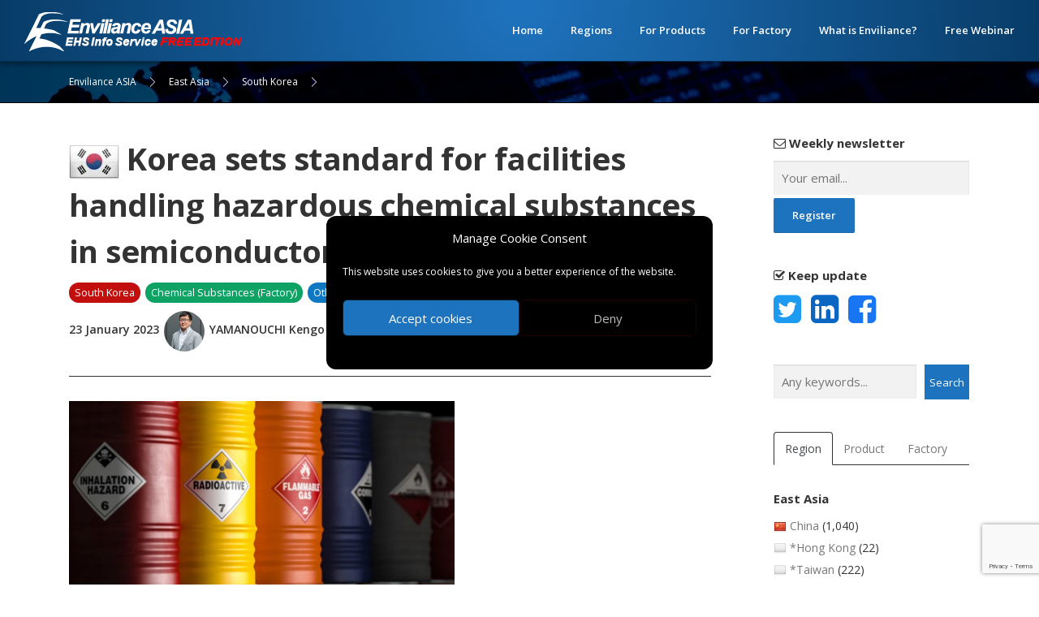

--- FILE ---
content_type: text/html; charset=UTF-8
request_url: https://enviliance.com/regions/east-asia/kr/report_9097
body_size: 20421
content:
<!DOCTYPE html>
<html lang="en-US">
<head prefix="og: http://ogp.me/ns# fb: http://ogp.me/ns/fb# article: http://ogp.me/ns/article#">
<meta charset="UTF-8">
<meta name="viewport" content="width=device-width, initial-scale=1">
<meta name="description" content="The Ministry of Environment and the National Institute of Chemical Safety (NICS) have established a standard for the handling of hazardous chemical su...">
<title>Korea sets standard for facilities handling hazardous chemical substances in semiconductor manufacturing industry | Enviliance ASIA</title>
<meta name='robots' content='max-image-preview:large' />
<link rel='dns-prefetch' href='//fonts.googleapis.com' />
<link rel="alternate" type="application/rss+xml" title="Enviliance ASIA &raquo; Feed" href="https://enviliance.com/feed" />
<link rel="alternate" type="application/rss+xml" title="Enviliance ASIA &raquo; Comments Feed" href="https://enviliance.com/comments/feed" />
<link rel='stylesheet' id='wp-block-library-css' href='https://enviliance.com/src-tsr/wp-includes/css/dist/block-library/style.min.css?ver=6.3.7' type='text/css' media='all' />
<style id='classic-theme-styles-inline-css' type='text/css'>
/*! This file is auto-generated */
.wp-block-button__link{color:#fff;background-color:#32373c;border-radius:9999px;box-shadow:none;text-decoration:none;padding:calc(.667em + 2px) calc(1.333em + 2px);font-size:1.125em}.wp-block-file__button{background:#32373c;color:#fff;text-decoration:none}
</style>
<style id='global-styles-inline-css' type='text/css'>
body{--wp--preset--color--black: #000000;--wp--preset--color--cyan-bluish-gray: #abb8c3;--wp--preset--color--white: #ffffff;--wp--preset--color--pale-pink: #f78da7;--wp--preset--color--vivid-red: #cf2e2e;--wp--preset--color--luminous-vivid-orange: #ff6900;--wp--preset--color--luminous-vivid-amber: #fcb900;--wp--preset--color--light-green-cyan: #7bdcb5;--wp--preset--color--vivid-green-cyan: #00d084;--wp--preset--color--pale-cyan-blue: #8ed1fc;--wp--preset--color--vivid-cyan-blue: #0693e3;--wp--preset--color--vivid-purple: #9b51e0;--wp--preset--gradient--vivid-cyan-blue-to-vivid-purple: linear-gradient(135deg,rgba(6,147,227,1) 0%,rgb(155,81,224) 100%);--wp--preset--gradient--light-green-cyan-to-vivid-green-cyan: linear-gradient(135deg,rgb(122,220,180) 0%,rgb(0,208,130) 100%);--wp--preset--gradient--luminous-vivid-amber-to-luminous-vivid-orange: linear-gradient(135deg,rgba(252,185,0,1) 0%,rgba(255,105,0,1) 100%);--wp--preset--gradient--luminous-vivid-orange-to-vivid-red: linear-gradient(135deg,rgba(255,105,0,1) 0%,rgb(207,46,46) 100%);--wp--preset--gradient--very-light-gray-to-cyan-bluish-gray: linear-gradient(135deg,rgb(238,238,238) 0%,rgb(169,184,195) 100%);--wp--preset--gradient--cool-to-warm-spectrum: linear-gradient(135deg,rgb(74,234,220) 0%,rgb(151,120,209) 20%,rgb(207,42,186) 40%,rgb(238,44,130) 60%,rgb(251,105,98) 80%,rgb(254,248,76) 100%);--wp--preset--gradient--blush-light-purple: linear-gradient(135deg,rgb(255,206,236) 0%,rgb(152,150,240) 100%);--wp--preset--gradient--blush-bordeaux: linear-gradient(135deg,rgb(254,205,165) 0%,rgb(254,45,45) 50%,rgb(107,0,62) 100%);--wp--preset--gradient--luminous-dusk: linear-gradient(135deg,rgb(255,203,112) 0%,rgb(199,81,192) 50%,rgb(65,88,208) 100%);--wp--preset--gradient--pale-ocean: linear-gradient(135deg,rgb(255,245,203) 0%,rgb(182,227,212) 50%,rgb(51,167,181) 100%);--wp--preset--gradient--electric-grass: linear-gradient(135deg,rgb(202,248,128) 0%,rgb(113,206,126) 100%);--wp--preset--gradient--midnight: linear-gradient(135deg,rgb(2,3,129) 0%,rgb(40,116,252) 100%);--wp--preset--font-size--small: 13px;--wp--preset--font-size--medium: 20px;--wp--preset--font-size--large: 36px;--wp--preset--font-size--x-large: 42px;--wp--preset--spacing--20: 0.44rem;--wp--preset--spacing--30: 0.67rem;--wp--preset--spacing--40: 1rem;--wp--preset--spacing--50: 1.5rem;--wp--preset--spacing--60: 2.25rem;--wp--preset--spacing--70: 3.38rem;--wp--preset--spacing--80: 5.06rem;--wp--preset--shadow--natural: 6px 6px 9px rgba(0, 0, 0, 0.2);--wp--preset--shadow--deep: 12px 12px 50px rgba(0, 0, 0, 0.4);--wp--preset--shadow--sharp: 6px 6px 0px rgba(0, 0, 0, 0.2);--wp--preset--shadow--outlined: 6px 6px 0px -3px rgba(255, 255, 255, 1), 6px 6px rgba(0, 0, 0, 1);--wp--preset--shadow--crisp: 6px 6px 0px rgba(0, 0, 0, 1);}:where(.is-layout-flex){gap: 0.5em;}:where(.is-layout-grid){gap: 0.5em;}body .is-layout-flow > .alignleft{float: left;margin-inline-start: 0;margin-inline-end: 2em;}body .is-layout-flow > .alignright{float: right;margin-inline-start: 2em;margin-inline-end: 0;}body .is-layout-flow > .aligncenter{margin-left: auto !important;margin-right: auto !important;}body .is-layout-constrained > .alignleft{float: left;margin-inline-start: 0;margin-inline-end: 2em;}body .is-layout-constrained > .alignright{float: right;margin-inline-start: 2em;margin-inline-end: 0;}body .is-layout-constrained > .aligncenter{margin-left: auto !important;margin-right: auto !important;}body .is-layout-constrained > :where(:not(.alignleft):not(.alignright):not(.alignfull)){max-width: var(--wp--style--global--content-size);margin-left: auto !important;margin-right: auto !important;}body .is-layout-constrained > .alignwide{max-width: var(--wp--style--global--wide-size);}body .is-layout-flex{display: flex;}body .is-layout-flex{flex-wrap: wrap;align-items: center;}body .is-layout-flex > *{margin: 0;}body .is-layout-grid{display: grid;}body .is-layout-grid > *{margin: 0;}:where(.wp-block-columns.is-layout-flex){gap: 2em;}:where(.wp-block-columns.is-layout-grid){gap: 2em;}:where(.wp-block-post-template.is-layout-flex){gap: 1.25em;}:where(.wp-block-post-template.is-layout-grid){gap: 1.25em;}.has-black-color{color: var(--wp--preset--color--black) !important;}.has-cyan-bluish-gray-color{color: var(--wp--preset--color--cyan-bluish-gray) !important;}.has-white-color{color: var(--wp--preset--color--white) !important;}.has-pale-pink-color{color: var(--wp--preset--color--pale-pink) !important;}.has-vivid-red-color{color: var(--wp--preset--color--vivid-red) !important;}.has-luminous-vivid-orange-color{color: var(--wp--preset--color--luminous-vivid-orange) !important;}.has-luminous-vivid-amber-color{color: var(--wp--preset--color--luminous-vivid-amber) !important;}.has-light-green-cyan-color{color: var(--wp--preset--color--light-green-cyan) !important;}.has-vivid-green-cyan-color{color: var(--wp--preset--color--vivid-green-cyan) !important;}.has-pale-cyan-blue-color{color: var(--wp--preset--color--pale-cyan-blue) !important;}.has-vivid-cyan-blue-color{color: var(--wp--preset--color--vivid-cyan-blue) !important;}.has-vivid-purple-color{color: var(--wp--preset--color--vivid-purple) !important;}.has-black-background-color{background-color: var(--wp--preset--color--black) !important;}.has-cyan-bluish-gray-background-color{background-color: var(--wp--preset--color--cyan-bluish-gray) !important;}.has-white-background-color{background-color: var(--wp--preset--color--white) !important;}.has-pale-pink-background-color{background-color: var(--wp--preset--color--pale-pink) !important;}.has-vivid-red-background-color{background-color: var(--wp--preset--color--vivid-red) !important;}.has-luminous-vivid-orange-background-color{background-color: var(--wp--preset--color--luminous-vivid-orange) !important;}.has-luminous-vivid-amber-background-color{background-color: var(--wp--preset--color--luminous-vivid-amber) !important;}.has-light-green-cyan-background-color{background-color: var(--wp--preset--color--light-green-cyan) !important;}.has-vivid-green-cyan-background-color{background-color: var(--wp--preset--color--vivid-green-cyan) !important;}.has-pale-cyan-blue-background-color{background-color: var(--wp--preset--color--pale-cyan-blue) !important;}.has-vivid-cyan-blue-background-color{background-color: var(--wp--preset--color--vivid-cyan-blue) !important;}.has-vivid-purple-background-color{background-color: var(--wp--preset--color--vivid-purple) !important;}.has-black-border-color{border-color: var(--wp--preset--color--black) !important;}.has-cyan-bluish-gray-border-color{border-color: var(--wp--preset--color--cyan-bluish-gray) !important;}.has-white-border-color{border-color: var(--wp--preset--color--white) !important;}.has-pale-pink-border-color{border-color: var(--wp--preset--color--pale-pink) !important;}.has-vivid-red-border-color{border-color: var(--wp--preset--color--vivid-red) !important;}.has-luminous-vivid-orange-border-color{border-color: var(--wp--preset--color--luminous-vivid-orange) !important;}.has-luminous-vivid-amber-border-color{border-color: var(--wp--preset--color--luminous-vivid-amber) !important;}.has-light-green-cyan-border-color{border-color: var(--wp--preset--color--light-green-cyan) !important;}.has-vivid-green-cyan-border-color{border-color: var(--wp--preset--color--vivid-green-cyan) !important;}.has-pale-cyan-blue-border-color{border-color: var(--wp--preset--color--pale-cyan-blue) !important;}.has-vivid-cyan-blue-border-color{border-color: var(--wp--preset--color--vivid-cyan-blue) !important;}.has-vivid-purple-border-color{border-color: var(--wp--preset--color--vivid-purple) !important;}.has-vivid-cyan-blue-to-vivid-purple-gradient-background{background: var(--wp--preset--gradient--vivid-cyan-blue-to-vivid-purple) !important;}.has-light-green-cyan-to-vivid-green-cyan-gradient-background{background: var(--wp--preset--gradient--light-green-cyan-to-vivid-green-cyan) !important;}.has-luminous-vivid-amber-to-luminous-vivid-orange-gradient-background{background: var(--wp--preset--gradient--luminous-vivid-amber-to-luminous-vivid-orange) !important;}.has-luminous-vivid-orange-to-vivid-red-gradient-background{background: var(--wp--preset--gradient--luminous-vivid-orange-to-vivid-red) !important;}.has-very-light-gray-to-cyan-bluish-gray-gradient-background{background: var(--wp--preset--gradient--very-light-gray-to-cyan-bluish-gray) !important;}.has-cool-to-warm-spectrum-gradient-background{background: var(--wp--preset--gradient--cool-to-warm-spectrum) !important;}.has-blush-light-purple-gradient-background{background: var(--wp--preset--gradient--blush-light-purple) !important;}.has-blush-bordeaux-gradient-background{background: var(--wp--preset--gradient--blush-bordeaux) !important;}.has-luminous-dusk-gradient-background{background: var(--wp--preset--gradient--luminous-dusk) !important;}.has-pale-ocean-gradient-background{background: var(--wp--preset--gradient--pale-ocean) !important;}.has-electric-grass-gradient-background{background: var(--wp--preset--gradient--electric-grass) !important;}.has-midnight-gradient-background{background: var(--wp--preset--gradient--midnight) !important;}.has-small-font-size{font-size: var(--wp--preset--font-size--small) !important;}.has-medium-font-size{font-size: var(--wp--preset--font-size--medium) !important;}.has-large-font-size{font-size: var(--wp--preset--font-size--large) !important;}.has-x-large-font-size{font-size: var(--wp--preset--font-size--x-large) !important;}
.wp-block-navigation a:where(:not(.wp-element-button)){color: inherit;}
:where(.wp-block-post-template.is-layout-flex){gap: 1.25em;}:where(.wp-block-post-template.is-layout-grid){gap: 1.25em;}
:where(.wp-block-columns.is-layout-flex){gap: 2em;}:where(.wp-block-columns.is-layout-grid){gap: 2em;}
.wp-block-pullquote{font-size: 1.5em;line-height: 1.6;}
</style>
<link rel='stylesheet' id='contact-form-7-css' href='https://enviliance.com/src-tsr/wp-content/plugins/contact-form-7/includes/css/styles.css?ver=5.9.8' type='text/css' media='all' />
<link rel='stylesheet' id='ppress-frontend-css' href='https://enviliance.com/src-tsr/wp-content/plugins/wp-user-avatar/assets/css/frontend.min.css?ver=4.16.9' type='text/css' media='all' />
<link rel='stylesheet' id='ppress-flatpickr-css' href='https://enviliance.com/src-tsr/wp-content/plugins/wp-user-avatar/assets/flatpickr/flatpickr.min.css?ver=4.16.9' type='text/css' media='all' />
<link rel='stylesheet' id='ppress-select2-css' href='https://enviliance.com/src-tsr/wp-content/plugins/wp-user-avatar/assets/select2/select2.min.css?ver=6.3.7' type='text/css' media='all' />
<link rel='stylesheet' id='cmplz-general-css' href='https://enviliance.com/src-tsr/wp-content/plugins/complianz-gdpr/assets/css/cookieblocker.min.css?ver=1765894251' type='text/css' media='all' />
<link rel='stylesheet' id='onepress-fonts-css' href='https://fonts.googleapis.com/css?family=Raleway%3A400%2C500%2C600%2C700%2C300%2C100%2C800%2C900%7COpen+Sans%3A400%2C300%2C300italic%2C400italic%2C600%2C600italic%2C700%2C700italic&#038;subset=latin%2Clatin-ext&#038;ver=2.2.8' type='text/css' media='all' />
<link rel='stylesheet' id='onepress-animate-css' href='https://enviliance.com/src-tsr/wp-content/themes/onepress/assets/css/animate.min.css?ver=2.2.8' type='text/css' media='all' />
<link rel='stylesheet' id='onepress-fa-css' href='https://enviliance.com/src-tsr/wp-content/themes/onepress/assets/css/font-awesome.min.css?ver=4.7.0' type='text/css' media='all' />
<link rel='stylesheet' id='onepress-bootstrap-css' href='https://enviliance.com/src-tsr/wp-content/themes/onepress/assets/css/bootstrap.min.css?ver=2.2.8' type='text/css' media='all' />
<link rel='stylesheet' id='onepress-style-css' href='https://enviliance.com/src-tsr/wp-content/themes/onepress/style.css?ver=20260120' type='text/css' media='all' />
<style id='onepress-style-inline-css' type='text/css'>
#main .video-section section.hero-slideshow-wrapper{background:transparent}.hero-slideshow-wrapper:after{position:absolute;top:0px;left:0px;width:100%;height:100%;background-color:rgba(0,0,0,0.3);display:block;content:""}.body-desktop .parallax-hero .hero-slideshow-wrapper:after{display:none!important}#parallax-hero>.parallax-bg::before{background-color:rgba(0,0,0,0.3);opacity:1}.body-desktop .parallax-hero .hero-slideshow-wrapper:after{display:none!important}a,.screen-reader-text:hover,.screen-reader-text:active,.screen-reader-text:focus,.header-social a,.onepress-menu a:hover,.onepress-menu ul li a:hover,.onepress-menu li.onepress-current-item>a,.onepress-menu ul li.current-menu-item>a,.onepress-menu>li a.menu-actived,.onepress-menu.onepress-menu-mobile li.onepress-current-item>a,.site-footer a,.site-footer .footer-social a:hover,.site-footer .btt a:hover,.highlight,#comments .comment .comment-wrapper .comment-meta .comment-time:hover,#comments .comment .comment-wrapper .comment-meta .comment-reply-link:hover,#comments .comment .comment-wrapper .comment-meta .comment-edit-link:hover,.btn-theme-primary-outline,.sidebar .widget a:hover,.section-services .service-item .service-image i,.counter_item .counter__number,.team-member .member-thumb .member-profile a:hover,.icon-background-default{color:#0179b5}input[type="reset"],input[type="submit"],input[type="submit"],input[type="reset"]:hover,input[type="submit"]:hover,input[type="submit"]:hover .nav-links a:hover,.btn-theme-primary,.btn-theme-primary-outline:hover,.section-testimonials .card-theme-primary,.woocommerce #respond input#submit,.woocommerce a.button,.woocommerce button.button,.woocommerce input.button,.woocommerce button.button.alt,.pirate-forms-submit-button,.pirate-forms-submit-button:hover,input[type="reset"],input[type="submit"],input[type="submit"],.pirate-forms-submit-button,.contact-form div.wpforms-container-full .wpforms-form .wpforms-submit,.contact-form div.wpforms-container-full .wpforms-form .wpforms-submit:hover,.nav-links a:hover,.nav-links a.current,.nav-links .page-numbers:hover,.nav-links .page-numbers.current{background:#0179b5}.btn-theme-primary-outline,.btn-theme-primary-outline:hover,.pricing__item:hover,.section-testimonials .card-theme-primary,.entry-content blockquote{border-color:#0179b5}.feature-item:hover .icon-background-default{color:#22a355}.site-header,.is-transparent .site-header.header-fixed{background:#1e73be;border-bottom:0px none}.onepress-menu>li>a{color:#c9e9ff}.onepress-menu>li>a:hover,.onepress-menu>li.onepress-current-item>a{color:#ffffff;-webkit-transition:all 0.5s ease-in-out;-moz-transition:all 0.5s ease-in-out;-o-transition:all 0.5s ease-in-out;transition:all 0.5s ease-in-out}#nav-toggle span,#nav-toggle span::before,#nav-toggle span::after,#nav-toggle.nav-is-visible span::before,#nav-toggle.nav-is-visible span::after{background:#ffffff}#page .site-branding .site-title,#page .site-branding .site-text-logo{color:#ffffff}#page .site-branding .site-description{color:#ffffff}#footer-widgets{}.gallery-carousel .g-item{padding:0px 10px}.gallery-carousel{margin-left:-10px;margin-right:-10px}.gallery-grid .g-item,.gallery-masonry .g-item .inner{padding:10px}.gallery-grid,.gallery-masonry{margin:-10px}
</style>
<link rel='stylesheet' id='onepress-gallery-lightgallery-css' href='https://enviliance.com/src-tsr/wp-content/themes/onepress/assets/css/lightgallery.css?ver=6.3.7' type='text/css' media='all' />
<script type='text/javascript' src='https://enviliance.com/src-tsr/wp-includes/js/jquery/jquery.min.js?ver=3.7.0' id='jquery-core-js'></script>
<script type='text/javascript' src='https://enviliance.com/src-tsr/wp-includes/js/jquery/jquery-migrate.min.js?ver=3.4.1' id='jquery-migrate-js'></script>
<script type='text/javascript' src='https://enviliance.com/src-tsr/wp-content/plugins/wp-user-avatar/assets/flatpickr/flatpickr.min.js?ver=4.16.9' id='ppress-flatpickr-js'></script>
<script type='text/javascript' src='https://enviliance.com/src-tsr/wp-content/plugins/wp-user-avatar/assets/select2/select2.min.js?ver=4.16.9' id='ppress-select2-js'></script>
			<style>.cmplz-hidden {
					display: none !important;
				}</style><link rel="icon" href="https://enviliance.com/src-tsr/wp-content/uploads/2022/05/cropped-cropped-cropped-logo_enviliance_free3-32x32.png" sizes="32x32" />
<link rel="icon" href="https://enviliance.com/src-tsr/wp-content/uploads/2022/05/cropped-cropped-cropped-logo_enviliance_free3-192x192.png" sizes="192x192" />
<link rel="apple-touch-icon" href="https://enviliance.com/src-tsr/wp-content/uploads/2022/05/cropped-cropped-cropped-logo_enviliance_free3-180x180.png" />
<meta name="msapplication-TileImage" content="https://enviliance.com/src-tsr/wp-content/uploads/2022/05/cropped-cropped-cropped-logo_enviliance_free3-270x270.png" />
<meta property="og:url" content="https://enviliance.com/regions/east-asia/kr/report_9097">
<meta property="og:type" content="article">
<meta property="og:image" content="https://enviliance.com/src-tsr/wp-content/uploads/2021/04/iStock-1030280760-1024x778.jpg">
<meta property="og:title" content="Korea sets standard for facilities handling hazardous chemical substances in semiconductor manufacturing industry | Enviliance ASIA">
<meta property="og:description" content="The Ministry of Environment and the National Institute of Chemical Safety (NICS) have established a standard for the handling of hazardous chemical su...">
<meta property="og:locale" content="en-US">
<meta property="og:site_name" content="Enviliacne ASIA">
<meta property="og:email" content="enviliance@envix.co.jp">
<meta name="twitter:card" content="summary_large_image">
<meta name="twitter:site" content="@Enviliance_ASIA">
<meta property="fb:app_id" content="737032177301798">
<meta property="article:author" content="Enviliance ASIA by EnviX, Ltd.">
<style type="text/css" media="print">
	#header-section,
	#site-navigation,
	#secondary,
	footer#colophon {
		display: none;
	}
</style>
</head>

<body data-cmplz=1 class="post-template-default single single-post postid-9097 single-format-standard wp-custom-logo group-blog">

<div id="page" class="hfeed site">
	<a class="skip-link screen-reader-text" href="#content">Skip to content</a>
	<div id="header-section" class="h-on-top no-transparent">		<header id="masthead" class="site-header header-full-width is-sticky no-scroll no-t h-on-top" role="banner">
			<div class="container">
				<div class="site-branding">
				<div class="site-brand-inner has-logo-img no-desc"><div class="site-logo-div"><a href="https://enviliance.com/" class="custom-logo-link  no-t-logo" rel="home" itemprop="url"><img width="300" height="48" src="https://enviliance.com/src-tsr/wp-content/uploads/2022/05/cropped-web_icon_50_free6.png" class="custom-logo" alt="Enviliance ASIA" decoding="async" itemprop="logo" /></a></div></div>				</div>
				<div class="header-right-wrapper">
					<a href="#0" id="nav-toggle">Menu<span></span></a>
					<nav id="site-navigation" class="main-navigation" role="navigation">
						<ul class="onepress-menu">
							<li id="menu-item-143" class="menu-item menu-item-type-custom menu-item-object-custom menu-item-home menu-item-143"><a href="https://enviliance.com/">Home</a></li>
<li id="menu-item-7017" class="menu-item menu-item-type-post_type menu-item-object-page menu-item-has-children menu-item-7017"><a href="https://enviliance.com/regions">Regions</a>
<ul class="sub-menu">
	<li id="menu-item-7021" class="menu-item menu-item-type-taxonomy menu-item-object-category current-post-ancestor menu-item-7021"><a href="https://enviliance.com/categories/east-asia">East Asia</a></li>
	<li id="menu-item-7020" class="menu-item menu-item-type-taxonomy menu-item-object-category menu-item-7020"><a href="https://enviliance.com/categories/southeast-asia">Southeast Asia</a></li>
	<li id="menu-item-7022" class="menu-item menu-item-type-taxonomy menu-item-object-category menu-item-7022"><a href="https://enviliance.com/categories/south-asia">South Asia</a></li>
	<li id="menu-item-7030" class="menu-item menu-item-type-taxonomy menu-item-object-category menu-item-7030"><a href="https://enviliance.com/categories/west-asia">West Asia</a></li>
	<li id="menu-item-7023" class="menu-item menu-item-type-taxonomy menu-item-object-category menu-item-7023"><a href="https://enviliance.com/categories/oceania">Oceania</a></li>
	<li id="menu-item-7019" class="menu-item menu-item-type-taxonomy menu-item-object-category menu-item-7019"><a href="https://enviliance.com/categories/others">Others</a></li>
</ul>
</li>
<li id="menu-item-7025" class="menu-item menu-item-type-taxonomy menu-item-object-regulation_categories menu-item-7025"><a href="https://enviliance.com/regs/regs-products">For Products</a></li>
<li id="menu-item-7026" class="menu-item menu-item-type-taxonomy menu-item-object-regulation_categories current-post-ancestor menu-item-7026"><a href="https://enviliance.com/regs/regs-factory">For Factory</a></li>
<li id="menu-item-147" class="menu-item menu-item-type-post_type menu-item-object-page menu-item-has-children menu-item-147"><a href="https://enviliance.com/services">What is Enviliance?</a>
<ul class="sub-menu">
	<li id="menu-item-7152" class="menu-item menu-item-type-post_type menu-item-object-page menu-item-7152"><a href="https://enviliance.com/services">About this service</a></li>
	<li id="menu-item-7024" class="menu-item menu-item-type-post_type menu-item-object-page menu-item-7024"><a href="https://enviliance.com/order-form">Order Form</a></li>
	<li id="menu-item-145" class="menu-item menu-item-type-post_type menu-item-object-page menu-item-145"><a href="https://enviliance.com/about-us">About US</a></li>
	<li id="menu-item-7235" class="menu-item menu-item-type-post_type menu-item-object-page menu-item-7235"><a href="https://enviliance.com/contact-us">Contact us</a></li>
</ul>
</li>
<li id="menu-item-13843" class="menu-item menu-item-type-custom menu-item-object-custom menu-item-13843"><a href="https://enviliance.com/webinar-20251007">Free Webinar</a></li>
						</ul>
					</nav>
					<!-- #site-navigation -->
				</div>
			</div>
		</header><!-- #masthead -->
		</div>
	<!-- PR -->
	
	

	<div id="content" class="site-content">

				<div class="breadcrumbs">
			<div class="container">
				<span property="itemListElement" typeof="ListItem"><a property="item" typeof="WebPage" title="Go to Enviliance ASIA." href="https://enviliance.com" class="home" ><span property="name">Enviliance ASIA</span></a><meta property="position" content="1"></span><span property="itemListElement" typeof="ListItem"><a property="item" typeof="WebPage" title="Go to the East Asia Category archives." href="https://enviliance.com/categories/east-asia" class="taxonomy category" ><span property="name">East Asia</span></a><meta property="position" content="2"></span><span property="itemListElement" typeof="ListItem"><a property="item" typeof="WebPage" title="Go to the South Korea Category archives." href="https://enviliance.com/categories/east-asia/kr" class="taxonomy category" ><span property="name">South Korea</span></a><meta property="position" content="3"></span><span property="itemListElement" typeof="ListItem"><span property="name" class="post post-post current-item">Korea sets standard for facilities handling hazardous chemical substances in semiconductor manufacturing industry</span><meta property="url" content="https://enviliance.com/regions/east-asia/kr/report_9097"><meta property="position" content="4"></span>			</div>
		</div>
				
		<!-- PR: Webinar -->
		<!--
		<p><a href="/webinar-20231108"><img decoding="async" class="alignnone size-full wp-image-10689" src="https://enviliance.com/src-tsr/wp-content/uploads/2023/10/cover_webinar_20231108_tw.png" alt="" width="100%" height="" srcset="https://enviliance.com/src-tsr/wp-content/uploads/2023/10/cover_webinar_20231108_tw.png 1400w, https://enviliance.com/src-tsr/wp-content/uploads/2023/08/cover_webinar_20230908-300x114.png 300w, https://enviliance.com/src-tsr/wp-content/uploads/2023/08/cover_webinar_20230908-1024x388.png 1024w, https://enviliance.com/src-tsr/wp-content/uploads/2023/08/cover_webinar_20230908-768x291.png 768w" sizes="(max-width: 1400px) 100vw, 1400px"></a></p>
		<h2 class="entry-title"><small>Free webinar: November 8th, 2023 8:00 – 8:30 am (GMT)</small><br><a href="/webinar-20231108">Taiwan, new Ministry of Environment and 2050 net-zero carbon emissions vision</a></h2>
		<p><a class="btn btn-lg btn-primary mb-5" href="https://us06web.zoom.us/webinar/register/WN_pk4iHiWPRl29R4ZtTwJMYA#/registration" target="_blank" rel="noopener"><i class="fa fa-angle-right" aria-hidden="true"></i> Register for free</a></p>
		<hr>
		-->
		<!-- PR: Webinar -->

		<div id="content-inside" class="container right-sidebar">
			<div id="primary" class="content-area">
				<main id="main" class="site-main" role="main">

				
					<article id="post-9097" class="post-9097 post type-post status-publish format-standard has-post-thumbnail hentry category-kr regulation_categories-chem-factory product_categories-other-products disclosure_range-subscribers">
	<header class="entry-header">

					<h1 class="entry-title">
				<img src="/img/flag_l/KR.png" alt="South Korea" width="" height="">
				Korea sets standard for facilities handling hazardous chemical substances in semiconductor manufacturing industry			</h1>
				
		
								
		<div class="entry-meta">
							<span class="tagspan tagspanCountry"><a href="https://enviliance.com/categories/east-asia/kr">South Korea</a></span>
			
			
			
							<span class="tagspan tagspanCategory"><a href="https://enviliance.com/regs/chem-factory">Chemical Substances (Factory)</a></span>
			
							<span class="tagspan tagspanProduct"><a href="https://enviliance.com/products/other-products">Other Products</a></span>
			
			<br>
						
			<span class="postDate">23 January 2023</span>
			&nbsp;<img data-del="avatar" alt="YAMANOUCHI Kengo" src='https://enviliance.com/src-tsr/wp-content/uploads/2022/07/wp_ky-150x150.png' class='avatar pp-user-avatar avatar-50 photo rounded-circle' height='50' width='50'/>&nbsp;
			<span class="postAuthor">
				YAMANOUCHI Kengo				(EnviX, Ltd.)
			</span>

		</div><!-- .entry-meta -->
					</header><!-- .entry-header -->

		<div class="entry-thumbnail">
		<img src="https://enviliance.com/src-tsr/wp-content/uploads/2021/04/iStock-1030280760-1024x778.jpg" alt="Korea sets standard for facilities handling hazardous chemical substances in semiconductor manufacturing industry">	</div>
	
	<div class="entry-content">
					<p>The Ministry of Environment and the National Institute of Chemical Safety (NICS) have established a standard for the handling of hazardous chemical substances customized for the semiconductor manufacturing industry (“<strong>Notice on the Installation and Management of Hazardous Chemical Substance Handling Facilities in the Semiconductor Manufacturing Industry</strong>”/NICS No. 2022-20), and it came into effect from December 15, 2022. The standard applies to the supply and production facilities handling hazardous chemicals among the manufacturing and use facilities of the electronic integrated circuit manufacturing industry (Korea Standard Industrial Classification: 2611) and the diode, transistor and similar semiconductor device manufacturing industry (Korea Standard Industrial Classification: 2612). With regard to piping in production facilities in finished product form, equipment that has obtained international certification by attaching production requirements in accordance with the standard of the Chemicals Control Act shall be recognized as having complied with the standard for facilities under the Chemicals Control Act. On the other hand, </p>
			<aside>
									<p class="mt-5 mb-5 text-center" style="font-size:1.2rem"><i class="fa fa-angle-double-down" aria-hidden="true"></i><br>
					<b>This post has 854 words (701 left).</b></p>
				
				<div class="mt-5 text-center" style="background:#f1f1f1; border:2px solid #1e73be">
					<img class="mt-4 mb-2" src="/src-tsr/wp-content/uploads/2022/07/logo_singleline.png" alt="Enviliance ASIA" width="300" height="">
					<p class="mb-2">We are experts of EHS in Asia. Subscribe now, and<br>
					- read full contents of the padlocked articles.<br>
					- access to the latest news, most of which is now unavailable or only partially available here.</p>
					<p class="mb-2"><b>1 USER: USD 1,800 per year</b><br>
					<b>2–5 USERS: USD 3,600 per year</b><br>
					<b>6–10 USERS USD 5,400 per year</b><br></p>
					<!--
					<p class="mb-2"><b>1 USER: USD</b> <del datetime="2022-11-14T19:02:53+09:00">1,800</del> <b>1,200 per year</b><br>
					<b>2–5 USERS: USD</b> <del datetime="2022-11-14T19:02:53+09:00">3,600</del> <b>2,400 per year</b><br>
					<b>6–10 USERS USD</b> <del datetime="2022-11-14T19:02:53+09:00">5,400</del> <b>3,600 per year</b><br>
					<small><b class="text-danger">* Discount price is available until the end of 2022</b></small></p>
					-->
					<p class="mb-4"><a href="/services" class="btn btn-lg btn-primary mt-2"><i class="fa fa-angle-right" aria-hidden="true"></i> What is Enviliance?</a>&nbsp;
					<a href="/order-form" class="btn btn-lg btn-primary mt-2"><i class="fa fa-angle-right" aria-hidden="true"></i> Order form</a></p>
				</div>

				<!--
				<p class="mt-5"><big><i class="fa fa-lock" aria-hidden="true"></i> <b>Read all?</b></big><br>
				This post is with limited access. Please join the membership of Enviliance ASIA.<br>
				<a href="/services" class="btn btn-lg btn-primary mt-2"><i class="fa fa-angle-right" aria-hidden="true"></i> About Enviliance ASIA</a><br>
				<a href="/order-form" class="btn btn-lg btn-primary mt-2"><i class="fa fa-angle-right" aria-hidden="true"></i> Order form</a></p>
				-->
				<p class="mt-5"><big><i class="fa fa-envelope-o" aria-hidden="true"></i> <b>Weekly newsletter</b></big><br>Get EHS news in Asia every Monday.</p>
				
<div class="wpcf7 no-js" id="wpcf7-f7206-p9097-o1" lang="en-US" dir="ltr">
<div class="screen-reader-response"><p role="status" aria-live="polite" aria-atomic="true"></p> <ul></ul></div>
<form action="/regions/east-asia/kr/report_9097#wpcf7-f7206-p9097-o1" method="post" class="wpcf7-form init" aria-label="Contact form" novalidate="novalidate" data-status="init">
<div style="display: none;">
<input type="hidden" name="_wpcf7" value="7206" />
<input type="hidden" name="_wpcf7_version" value="5.9.8" />
<input type="hidden" name="_wpcf7_locale" value="en_US" />
<input type="hidden" name="_wpcf7_unit_tag" value="wpcf7-f7206-p9097-o1" />
<input type="hidden" name="_wpcf7_container_post" value="9097" />
<input type="hidden" name="_wpcf7_posted_data_hash" value="" />
<input type="hidden" name="_wpcf7_recaptcha_response" value="" />
</div>
<p><span class="wpcf7-form-control-wrap" data-name="your-email"><input size="40" maxlength="400" class="wpcf7-form-control wpcf7-email wpcf7-validates-as-required wpcf7-text wpcf7-validates-as-email" aria-required="true" aria-invalid="false" placeholder="Your email..." value="" type="email" name="your-email" /></span><input class="wpcf7-form-control wpcf7-submit has-spinner" type="submit" value="Register" />
</p><p style="display: none !important;" class="akismet-fields-container" data-prefix="_wpcf7_ak_"><label>&#916;<textarea name="_wpcf7_ak_hp_textarea" cols="45" rows="8" maxlength="100"></textarea></label><input type="hidden" id="ak_js_1" name="_wpcf7_ak_js" value="6"/><script>document.getElementById( "ak_js_1" ).setAttribute( "value", ( new Date() ).getTime() );</script></p><div class="wpcf7-response-output" aria-hidden="true"></div>
</form>
</div>
				<!--
				<form action="https://pro.form-mailer.jp/fm/service/Forms/complete" method="post" name="form1" ENCTYPE="multipart/form-data" accept-charset="UTF-8">
					<input type="hidden" name="key" value="2d3070e3256751">
					<input type="hidden" name="code" value="utf8">
					<div class="tnp-field tnp-field-email">
						<label for="tnp-1" hidden>Email</label>
						<input class="tnp-email" type="email" name="field_3995204" id="tnp-1" value="" required="required" placeholder="Your email...">
						<input class="btn" name="submit" type="submit" value="Register">
					</div>
				</form>
				-->
				<p class="mt-5"><big><i class="fa fa-check-square-o" aria-hidden="true"></i> <b>Keep update</b></big><br>
				<i class="fa fa-twitter-square"></i> <a target="_blank" href="https://twitter.com/Enviliance_ASIA" title="twitter" rel="noopener"> @Enviliance_ASIA</a><br>
				<i class="fa fa-linkedin-square"></i> <a target="_blank" href="https://www.linkedin.com/company/enviliance-asia/" title="LinkedIn" rel="noopener"> LInkedIn page</a><br>
				<i class="fa fa-facebook-square"></i><a target="_blank" href="https://www.facebook.com/Enviliance-ASIA-115925060201857" title="facebook" rel="noopener"> facebook page</a></p>
			</aside>
		
			</div><!-- .entry-content -->
		
		
		</article><!-- #post-## -->

		<footer class="entry-footer" style="margin-bottom:3rem;">
			<h2>Author / Responsibility</h2>
			<div class="card mb-3">
				<div class="row no-gutters">
					<div class="col-md-9">
						<div class="card-body">
							<h5 class="card-title">
								YAMANOUCHI Kengo								 <a href="https://www.linkedin.com/in/kengo-yamanouchi-7507288b/" target="_blank"><i class="fa fa fa-linkedin-square"></i></a>								 <a href="https://twitter.com/EnviX_ky" target="_blank"><i class="fa fa fa-twitter-square"></i></a>							</h5>
														<p class="card-text">Senior Research Associate, Research &amp; Consulting Dept. EnviX Ltd.</p>
																					<h4>Business Performance</h4>
							<p class="card-text"> In charge of South Asia (India, Bangladesh, etc.), South Korea, Latin America (Mexico, Colombia, etc.) and Turkey for managing infomation on the environmental regulations</p>
																					<h4>Background</h4>
							<p class="card-text">MA, Environment, Development and Policy, University of Sussex</p>
													</div>
					</div>
					<div class="col-md-3 text-center">
						<!--<img class="rounded-circle" src="" alt="YAMANOUCHI Kengo - EnviX, Ltd." width="" height="">-->
						<img data-del="avatar" alt="YAMANOUCHI Kengo" src='https://enviliance.com/src-tsr/wp-content/uploads/2022/07/wp_ky-150x150.png' class='avatar pp-user-avatar avatar-150 photo rounded-circle' height='150' width='150'/>					</div>
				</div>
			</div>
		</footer>

		<footer class="entry-footer" style="margin-bottom:0;">
			
		</footer>

		<footer class="entry-footer">
			<h2>Related Posts</h2>




	<aside class="relPostWrap">
		<h3>EHS in South Korea</h3>
		<ul>
							<li>
											<img src="/img/flag/KR.png" alt="South Korea" width="" height="">
										<span class="post_date"><small>19 January 2026</small></span>
					<br>
										<i class="fa fa-lock" aria-hidden="true"></i> 
										<a href="https://enviliance.com/regions/east-asia/kr/report_14900">South Korea announces draft amendment to the Water Environment Conservation Act to address PFAS and POPs</a>
				</li>
							<li>
											<img src="/img/flag/KR.png" alt="South Korea" width="" height="">
										<span class="post_date"><small>16 January 2026</small></span>
					<br>
										<i class="fa fa-lock" aria-hidden="true"></i> 
										<a href="https://enviliance.com/regions/east-asia/kr/report_14874">South Korea announces draft amendment to strengthen evaluation criteria for electric vehicle subsidies</a>
				</li>
							<li>
											<img src="/img/flag/KR.png" alt="South Korea" width="" height="">
										<span class="post_date"><small>14 January 2026</small></span>
					<br>
										<i class="fa fa-lock" aria-hidden="true"></i> 
										<a href="https://enviliance.com/regions/east-asia/kr/report_14853">South Korea reclassifies hazardous chemicals following expanded skin corrosion criteria</a>
				</li>
							<li>
											<img src="/img/flag/KR.png" alt="South Korea" width="" height="">
										<span class="post_date"><small>7 January 2026</small></span>
					<br>
										<i class="fa fa-lock" aria-hidden="true"></i> 
										<a href="https://enviliance.com/regions/east-asia/kr/report_14829">South Korea announces draft amendment to the energy use rationalization act to support heat pumps</a>
				</li>
							<li>
											<img src="/img/flag/KR.png" alt="South Korea" width="" height="">
										<span class="post_date"><small>26 December 2025</small></span>
					<br>
										<a href="https://enviliance.com/regions/east-asia/kr/report_14790">South Korea Promulgates Latest Revision of K-REACH</a>
				</li>
							<li>
											<img src="/img/flag/KR.png" alt="South Korea" width="" height="">
										<span class="post_date"><small>24 December 2025</small></span>
					<br>
										<i class="fa fa-lock" aria-hidden="true"></i> 
										<a href="https://enviliance.com/regions/east-asia/kr/report_14786">South Korea to strengthen total phosphorus discharge standards for public sewage treatment facilities</a>
				</li>
							<li>
											<img src="/img/flag/KR.png" alt="South Korea" width="" height="">
										<span class="post_date"><small>22 December 2025</small></span>
					<br>
										<i class="fa fa-lock" aria-hidden="true"></i> 
										<a href="https://enviliance.com/regions/east-asia/kr/report_14782">South Korea amends the Air Environment Conservation Act to improve eco-friendly vehicle infrastructure</a>
				</li>
							<li>
											<img src="/img/flag/KR.png" alt="South Korea" width="" height="">
										<span class="post_date"><small>16 December 2025</small></span>
					<br>
										<i class="fa fa-lock" aria-hidden="true"></i> 
										<a href="https://enviliance.com/regions/east-asia/kr/report_14729">South Korea to build and operate the governmentally set standardized system for the management of work suspension at plants</a>
				</li>
							<li>
											<img src="/img/flag/KR.png" alt="South Korea" width="" height="">
										<span class="post_date"><small>11 December 2025</small></span>
					<br>
										<i class="fa fa-lock" aria-hidden="true"></i> 
										<a href="https://enviliance.com/regions/east-asia/kr/report_14710">South Korea announces draft amendment defining exemptions ahead of the expansion of RoHS and EPR scopes</a>
				</li>
							<li>
											<img src="/img/flag/KR.png" alt="South Korea" width="" height="">
										<span class="post_date"><small>9 December 2025</small></span>
					<br>
										<a href="https://enviliance.com/regions/east-asia/kr/report_14708">South Korea’s EV fleet tops 200,000 for the first time, could hit 1 million by early 2026</a>
				</li>
								</ul>
		&raquo; <a href="https://enviliance.com/categories/east-asia/kr"><b>All posts related to EHS in South Korea</b></a>
	</aside>

		</footer>


					
				
				</main><!-- #main -->
			</div><!-- #primary -->

                            
<div id="secondary" class="widget-area sidebar" role="complementary">

	<aside id="newsletterwidget-2" class="widget widget_newsletterwidget">
		<h2 class="widget-title"><i class="fa fa-envelope-o" aria-hidden="true"></i> Weekly newsletter</h2>
		<div class="tnp tnp-widget">
			
<div class="wpcf7 no-js" id="wpcf7-f7209-o2" lang="en-US" dir="ltr">
<div class="screen-reader-response"><p role="status" aria-live="polite" aria-atomic="true"></p> <ul></ul></div>
<form action="/regions/east-asia/kr/report_9097#wpcf7-f7209-o2" method="post" class="wpcf7-form init" aria-label="Contact form" novalidate="novalidate" data-status="init">
<div style="display: none;">
<input type="hidden" name="_wpcf7" value="7209" />
<input type="hidden" name="_wpcf7_version" value="5.9.8" />
<input type="hidden" name="_wpcf7_locale" value="en_US" />
<input type="hidden" name="_wpcf7_unit_tag" value="wpcf7-f7209-o2" />
<input type="hidden" name="_wpcf7_container_post" value="0" />
<input type="hidden" name="_wpcf7_posted_data_hash" value="" />
<input type="hidden" name="_wpcf7_recaptcha_response" value="" />
</div>
<p><span class="wpcf7-form-control-wrap" data-name="your-email"><input size="40" maxlength="400" class="wpcf7-form-control wpcf7-email wpcf7-validates-as-required wpcf7-text wpcf7-validates-as-email" aria-required="true" aria-invalid="false" placeholder="Your email..." value="" type="email" name="your-email" /></span><br />
<input class="wpcf7-form-control wpcf7-submit has-spinner" type="submit" value="Register" />
</p><p style="display: none !important;" class="akismet-fields-container" data-prefix="_wpcf7_ak_"><label>&#916;<textarea name="_wpcf7_ak_hp_textarea" cols="45" rows="8" maxlength="100"></textarea></label><input type="hidden" id="ak_js_2" name="_wpcf7_ak_js" value="14"/><script>document.getElementById( "ak_js_2" ).setAttribute( "value", ( new Date() ).getTime() );</script></p><div class="wpcf7-response-output" aria-hidden="true"></div>
</form>
</div>
			<!--
			<form action="https://pro.form-mailer.jp/fm/service/Forms/complete" method="post" name="form1" ENCTYPE="multipart/form-data" accept-charset="UTF-8">
				<input type="hidden" name="key" value="2d3070e3256751">
				<input type="hidden" name="code" value="utf8">
				<div class="tnp-field tnp-field-email">
					<label for="tnp-1" hidden>Email</label>
					<input class="tnp-email" type="email" name="field_3995204" id="tnp-1" value="" required="required" placeholder="Your email...">
				</div>
				<div class="tnp-field tnp-field-button">
					<input class="btn btn-newsletter" name="submit" type="submit" value="Register">
				</div>
			</form>
			-->
		</div>
	</aside>

	<div class="mb-5">
		<h2 class="widget-title"><i class="fa fa-check-square-o" aria-hidden="true"></i> Keep update</h2>
		<div class="footer-social-icons">
			<a target="_blank" href="https://twitter.com/Enviliance_ASIA" title="twitter" rel="noopener"><i class="fa fa fa-twitter-square mr-2"></i></a>
			<a target="_blank" href="https://www.linkedin.com/company/enviliance-asia/" title="LinkedIn" rel="noopener"><i class="fa fa fa-linkedin-square mr-2"></i></a>
			<a target="_blank" href="https://www.facebook.com/Enviliance-ASIA-115925060201857" title="facebook" rel="noopener"><i class="fa fa fa-facebook-square"></i></a>
		</div>
	</div>

	
	
	<aside id="block-10" class="widget widget_block widget_search">
		<form role="search" method="get" action="https://enviliance.com/" class="wp-block-search__button-outside wp-block-search__text-button wp-block-search">
			<label for="wp-block-search__input-1" class="wp-block-search__label screen-reader-text">Search</label>
			<div class="wp-block-search__inside-wrapper ">
				<input type="search" id="wp-block-search__input-1" class="wp-block-search__input" name="s" value="" placeholder="Any keywords..." required="">
				<button type="submit" class="wp-block-search__button">Search</button>
			</div>
		</form>
	</aside>
	
	<div class="wp-block-group__inner-container widget">

		<nav>
			<div class="nav nav-tabs" id="nav-tab" role="tablist">
				<a class="nav-item nav-link active" id="nav-region-tab" data-toggle="tab" href="#nav-region" role="tab" aria-controls="nav-region" aria-selected="true">Region</a>
				<a class="nav-item nav-link" id="nav-product-tab" data-toggle="tab" href="#nav-product" role="tab" aria-controls="nav-product" aria-selected="false">Product</a>
				<a class="nav-item nav-link" id="nav-factory-tab" data-toggle="tab" href="#nav-factory" role="tab" aria-controls="nav-factory" aria-selected="false">Factory</a>
			</div>
		</nav>
		<div class="tab-content" id="nav-tabContent">
			<div class="tab-pane show active" id="nav-region" role="tabpanel" aria-labelledby="nav-region-tab">
									<h2 class="widget-title">East Asia</h2>
					<ul class="wp-block-categories-list wp-block-categories">
																		<li><img src="/img/flag/CN.png" alt="China" width="" height=""> <a href="https://enviliance.com/categories/east-asia/cn">China</a> (1,040)</li>
																								<li><img src="/img/flag/HK.png" alt="*Hong Kong" width="" height=""> <a href="https://enviliance.com/categories/east-asia/hk">*Hong Kong</a> (22)</li>
																								<li><img src="/img/flag/TW.png" alt="*Taiwan" width="" height=""> <a href="https://enviliance.com/categories/east-asia/tw">*Taiwan</a> (222)</li>
																								<li><img src="/img/flag/JP.png" alt="Japan" width="" height=""> <a href="https://enviliance.com/categories/east-asia/jp">Japan</a> (79)</li>
																								<li><img src="/img/flag/KR.png" alt="South Korea" width="" height=""> <a href="https://enviliance.com/categories/east-asia/kr">South Korea</a> (292)</li>
																</ul>
									<h2 class="widget-title">Southeast Asia</h2>
					<ul class="wp-block-categories-list wp-block-categories">
																		<li><img src="/img/flag/BN.png" alt="Brunei" width="" height=""> <a href="https://enviliance.com/categories/southeast-asia/bn">Brunei</a> (8)</li>
																								<li><img src="/img/flag/KH.png" alt="Cambodia" width="" height=""> <a href="https://enviliance.com/categories/southeast-asia/kh">Cambodia</a> (2)</li>
																								<li><img src="/img/flag/ID.png" alt="Indonesia" width="" height=""> <a href="https://enviliance.com/categories/southeast-asia/id">Indonesia</a> (112)</li>
																								<li><img src="/img/flag/LA.png" alt="Laos" width="" height=""> <a href="https://enviliance.com/categories/southeast-asia/la">Laos</a> (14)</li>
																								<li><img src="/img/flag/MY.png" alt="Malaysia" width="" height=""> <a href="https://enviliance.com/categories/southeast-asia/my">Malaysia</a> (126)</li>
																								<li><img src="/img/flag/MM.png" alt="Myanmar" width="" height=""> <a href="https://enviliance.com/categories/southeast-asia/mm">Myanmar</a> (7)</li>
																								<li><img src="/img/flag/PH.png" alt="Philippines" width="" height=""> <a href="https://enviliance.com/categories/southeast-asia/ph">Philippines</a> (154)</li>
																								<li><img src="/img/flag/SG.png" alt="Singapore" width="" height=""> <a href="https://enviliance.com/categories/southeast-asia/sg">Singapore</a> (130)</li>
																								<li><img src="/img/flag/TH.png" alt="Thailand" width="" height=""> <a href="https://enviliance.com/categories/southeast-asia/th">Thailand</a> (218)</li>
																								<li><img src="/img/flag/VN.png" alt="Vietnam" width="" height=""> <a href="https://enviliance.com/categories/southeast-asia/vn">Vietnam</a> (307)</li>
																</ul>
									<h2 class="widget-title">South Asia</h2>
					<ul class="wp-block-categories-list wp-block-categories">
																		<li><img src="/img/flag/BD.png" alt="Bangladesh" width="" height=""> <a href="https://enviliance.com/categories/south-asia/bd">Bangladesh</a> (14)</li>
																								<li><img src="/img/flag/BT.png" alt="Bhutan" width="" height=""> <a href="https://enviliance.com/categories/south-asia/bt">Bhutan</a> (3)</li>
																								<li><img src="/img/flag/IN.png" alt="India" width="" height=""> <a href="https://enviliance.com/categories/south-asia/in">India</a> (358)</li>
																								<li><img src="/img/flag/MV.png" alt="Maldives" width="" height=""> <a href="https://enviliance.com/categories/south-asia/mv">Maldives</a> (1)</li>
																								<!--<li><img src="/img/flag/NP.png" alt="Nepal" width="" height=""> Nepal</li>-->
																								<li><img src="/img/flag/PK.png" alt="Pakistan" width="" height=""> <a href="https://enviliance.com/categories/south-asia/pk">Pakistan</a> (14)</li>
																								<li><img src="/img/flag/LK.png" alt="Sri Lanka" width="" height=""> <a href="https://enviliance.com/categories/south-asia/lk">Sri Lanka</a> (10)</li>
																</ul>
									<h2 class="widget-title">West Asia (Middle East)</h2>
					<ul class="wp-block-categories-list wp-block-categories">
																		<!--<li><img src="/img/flag/IL.png" alt="Israel" width="" height=""> Israel</li>-->
																								<li><img src="/img/flag/OM.png" alt="Oman" width="" height=""> <a href="https://enviliance.com/categories/west-asia/om">Oman</a> (2)</li>
																								<li><img src="/img/flag/SA.png" alt="Saudi Arabia" width="" height=""> <a href="https://enviliance.com/categories/west-asia/sa">Saudi Arabia</a> (6)</li>
																								<!--<li><img src="/img/flag/TR.png" alt="Turkey" width="" height=""> Turkey</li>-->
																								<!--<li><img src="/img/flag/AE.png" alt="UAE" width="" height=""> UAE</li>-->
																</ul>
									<h2 class="widget-title">Oceania</h2>
					<ul class="wp-block-categories-list wp-block-categories">
																		<li><img src="/img/flag/AU.png" alt="Australia" width="" height=""> <a href="https://enviliance.com/categories/oceania/au">Australia</a> (54)</li>
																								<li><img src="/img/flag/NZ.png" alt="New Zealand" width="" height=""> <a href="https://enviliance.com/categories/oceania/nz">New Zealand</a> (21)</li>
																</ul>
									<h2 class="widget-title">Others</h2>
					<ul class="wp-block-categories-list wp-block-categories">
																		<li><img src="/img/flag/_blank.png" alt="Asia All" width="" height=""> <a href="https://enviliance.com/categories/others/asia-overall">Asia All</a> (2)</li>
																								<li><img src="/img/flag/_blank.png" alt="Global" width="" height=""> <a href="https://enviliance.com/categories/others/global">Global</a> (20)</li>
																</ul>
							</div>
			<div class="tab-pane" id="nav-product" role="tabpanel" aria-labelledby="nav-product-tab">
				<h2 class="widget-title">Regulations for product</h2>
				<ul>	<li class="cat-item cat-item-48"><a href="https://enviliance.com/regs/basic-law">Environmental Basic Law</a> (47)
</li>
	<li class="cat-item cat-item-49"><a href="https://enviliance.com/regs/regs-products">Regulations for Products</a> (1,855)
<ul class='children'>
	<li class="cat-item cat-item-52"><a href="https://enviliance.com/regs/chem-products">Chemical Substances (Products)</a> (875)
</li>
	<li class="cat-item cat-item-53"><a href="https://enviliance.com/regs/wastes-products">Wastes (Products)</a> (313)
</li>
	<li class="cat-item cat-item-54"><a href="https://enviliance.com/regs/product-designs">Product Designs</a> (503)
</li>
	<li class="cat-item cat-item-55"><a href="https://enviliance.com/regs/container-packaging">Container/Packaging</a> (190)
</li>
	<li class="cat-item cat-item-56"><a href="https://enviliance.com/regs/others-products">Others (Products)</a> (71)
</li>
</ul>
</li>
</ul>
				<h2 class="widget-title">Product categories</h2>
				<ul>	<li class="cat-item cat-item-71"><a href="https://enviliance.com/products/transport-mobile">Transport equipment and Mobile machinery</a> (9)
</li>
	<li class="cat-item cat-item-72"><a href="https://enviliance.com/products/eees">Electrical and Electronic Equipments</a> (94)
</li>
	<li class="cat-item cat-item-73"><a href="https://enviliance.com/products/chemical-products">Chemical Products</a> (92)
</li>
	<li class="cat-item cat-item-74"><a href="https://enviliance.com/products/other-products">Other Products</a> (16)
</li>
</ul>
				<h2 class="widget-title">Main theme</h2>
				<ul>
					<li><a href='https://enviliance.com/tags/eco-friendly-vehicle'>Eco-Friendly Vehicle</a> (76)</li><li><a href='https://enviliance.com/tags/biodiversity'>Biodiversity</a> (23)</li><li><a href='https://enviliance.com/tags/voc'>VOC</a> (37)</li><li><a href='https://enviliance.com/tags/draft'>Draft</a> (453)</li><li><a href='https://enviliance.com/tags/rohs'>RoHS</a> (52)</li><li><a href='https://enviliance.com/tags/epr'>EPR</a> (159)</li><li><a href='https://enviliance.com/tags/ghs'>GHS</a> (51)</li><li><a href='https://enviliance.com/tags/pops'>POPs</a> (89)</li><li><a href='https://enviliance.com/tags/pfas'>PFAS</a> (50)</li><li><a href='https://enviliance.com/tags/mercury'>Mercury</a> (24)</li><li><a href='https://enviliance.com/tags/dangerous-goods-transport'>Dangerous Goods Transport</a> (43)</li><li><a href='https://enviliance.com/tags/energy-label-meps'>Energy Label / MEPS</a> (139)</li><li><a href='https://enviliance.com/tags/circular-economy'>Circular Economy</a> (322)</li><li><a href='https://enviliance.com/tags/energy'>Energy</a> (83)</li><li><a href='https://enviliance.com/tags/climate-change'>Climate Change</a> (286)</li><li><a href='https://enviliance.com/tags/ozone-depletion'>Ozone Depletion</a> (61)</li><li><a href='https://enviliance.com/tags/violation-cases'>Violation Cases</a> (49)</li>				</ul>
			</div>
			<div class="tab-pane" id="nav-factory" role="tabpanel" aria-labelledby="nav-factory-tab">
				<h2 class="widget-title">Regulations for Factory</h2>
				<ul>	<li class="cat-item cat-item-48"><a href="https://enviliance.com/regs/basic-law">Environmental Basic Law</a> (47)
</li>
	<li class="cat-item cat-item-50"><a href="https://enviliance.com/regs/regs-factory">Regulations for Factory</a> (1,242)
<ul class='children'>
	<li class="cat-item cat-item-57"><a href="https://enviliance.com/regs/chem-factory">Chemical Substances (Factory)</a> (249)
</li>
	<li class="cat-item cat-item-58"><a href="https://enviliance.com/regs/wastes-factory">Wastes (Factory)</a> (179)
</li>
	<li class="cat-item cat-item-59"><a href="https://enviliance.com/regs/water">Water</a> (205)
</li>
	<li class="cat-item cat-item-60"><a href="https://enviliance.com/regs/air">Air</a> (158)
</li>
	<li class="cat-item cat-item-61"><a href="https://enviliance.com/regs/soil">Soil</a> (60)
</li>
	<li class="cat-item cat-item-62"><a href="https://enviliance.com/regs/noise">Noise</a> (22)
</li>
	<li class="cat-item cat-item-63"><a href="https://enviliance.com/regs/vibration">Vibration</a> (9)
</li>
	<li class="cat-item cat-item-64"><a href="https://enviliance.com/regs/odor">Odor</a> (7)
</li>
	<li class="cat-item cat-item-65"><a href="https://enviliance.com/regs/fire-prevention">Fire Prevention</a> (10)
</li>
	<li class="cat-item cat-item-66"><a href="https://enviliance.com/regs/safety-health">Occupational Safety and Health</a> (165)
</li>
	<li class="cat-item cat-item-67"><a href="https://enviliance.com/regs/climate-change">Climate Change</a> (147)
</li>
	<li class="cat-item cat-item-68"><a href="https://enviliance.com/regs/energy-efficiency">Energy Efficiency</a> (86)
</li>
	<li class="cat-item cat-item-69"><a href="https://enviliance.com/regs/management">Environmental Management</a> (108)
</li>
	<li class="cat-item cat-item-70"><a href="https://enviliance.com/regs/others-factory">Others (Factory)</a> (38)
</li>
</ul>
</li>
	<li class="cat-item cat-item-51"><a href="https://enviliance.com/regs/regs-other">Other Law/Regulations</a> (101)
</li>
</ul>
				<h2 class="widget-title">Main theme</h2>
				<ul>
					<li><a href='https://enviliance.com/tags/eco-friendly-vehicle'>Eco-Friendly Vehicle</a> (76)</li><li><a href='https://enviliance.com/tags/biodiversity'>Biodiversity</a> (23)</li><li><a href='https://enviliance.com/tags/voc'>VOC</a> (37)</li><li><a href='https://enviliance.com/tags/draft'>Draft</a> (453)</li><li><a href='https://enviliance.com/tags/rohs'>RoHS</a> (52)</li><li><a href='https://enviliance.com/tags/epr'>EPR</a> (159)</li><li><a href='https://enviliance.com/tags/ghs'>GHS</a> (51)</li><li><a href='https://enviliance.com/tags/pops'>POPs</a> (89)</li><li><a href='https://enviliance.com/tags/pfas'>PFAS</a> (50)</li><li><a href='https://enviliance.com/tags/mercury'>Mercury</a> (24)</li><li><a href='https://enviliance.com/tags/dangerous-goods-transport'>Dangerous Goods Transport</a> (43)</li><li><a href='https://enviliance.com/tags/energy-label-meps'>Energy Label / MEPS</a> (139)</li><li><a href='https://enviliance.com/tags/circular-economy'>Circular Economy</a> (322)</li><li><a href='https://enviliance.com/tags/energy'>Energy</a> (83)</li><li><a href='https://enviliance.com/tags/climate-change'>Climate Change</a> (286)</li><li><a href='https://enviliance.com/tags/ozone-depletion'>Ozone Depletion</a> (61)</li><li><a href='https://enviliance.com/tags/violation-cases'>Violation Cases</a> (49)</li>				</ul>
			</div>
		</div>

	</div>


<aside id="block-16" class="widget widget_block">
	<hr class="wp-block-separator">
	<div class="text-center mb-4">
		<img src="/img/logo_enviliance_color.png" alt="Enviliance ASIA" width="" height=""  class="mb-3">	<br>
		by<br>
		<a href="https://www.envix.co.jp/en/" target="_blank"><img src="/img/logo_envix.png" alt="EnviX, Ltd." width="" height="" class="mt-1"></a>
	</div>
	<ul class="text-center">
		<li><a href="/services">About Enviliance</a></li>
		<li><a href="/about-us">About us</a></li>
	</ul>
</aside>
	
</div><!-- #secondary -->
            
		</div><!--#content-inside -->
	</div><!-- #content -->

	<footer id="colophon" class="site-footer" role="contentinfo">
				
		<div class="site-info">
			<div class="container">
									<div class="btt">
						<a class="back-to-top" href="#page" title="Back To Top"><i class="fa fa-angle-double-up wow flash" data-wow-duration="2s"></i></a>
					</div>
								&copy; <a href="/about-us">EnviX, Ltd.</a> | 
				<a href="/terms-of-use">Terms of use</a> | 
				<a href="/terms-of-use#01">Disclaimer</a> | 
				<a href="/privacy-policy">Privacy policy</a>
			</div>
		</div>
		<!-- .site-info -->

	</footer><!-- #colophon -->
	</div><!-- #page -->



<!-- Consent Management powered by Complianz | GDPR/CCPA Cookie Consent https://wordpress.org/plugins/complianz-gdpr -->
<div id="cmplz-cookiebanner-container"><div class="cmplz-cookiebanner cmplz-hidden banner-1 cookie-policies optin cmplz-center cmplz-categories-type-no" aria-modal="true" data-nosnippet="true" role="dialog" aria-live="polite" aria-labelledby="cmplz-header-1-optin" aria-describedby="cmplz-message-1-optin">
	<div class="cmplz-header">
		<div class="cmplz-logo"></div>
		<div class="cmplz-title" id="cmplz-header-1-optin">Manage Cookie Consent</div>
		<div class="cmplz-close" tabindex="0" role="button" aria-label="Close dialog">
			<svg aria-hidden="true" focusable="false" data-prefix="fas" data-icon="times" class="svg-inline--fa fa-times fa-w-11" role="img" xmlns="http://www.w3.org/2000/svg" viewBox="0 0 352 512"><path fill="currentColor" d="M242.72 256l100.07-100.07c12.28-12.28 12.28-32.19 0-44.48l-22.24-22.24c-12.28-12.28-32.19-12.28-44.48 0L176 189.28 75.93 89.21c-12.28-12.28-32.19-12.28-44.48 0L9.21 111.45c-12.28 12.28-12.28 32.19 0 44.48L109.28 256 9.21 356.07c-12.28 12.28-12.28 32.19 0 44.48l22.24 22.24c12.28 12.28 32.2 12.28 44.48 0L176 322.72l100.07 100.07c12.28 12.28 32.2 12.28 44.48 0l22.24-22.24c12.28-12.28 12.28-32.19 0-44.48L242.72 256z"></path></svg>
		</div>
	</div>

	<div class="cmplz-divider cmplz-divider-header"></div>
	<div class="cmplz-body">
		<div class="cmplz-message" id="cmplz-message-1-optin"><span id="cn-notice-text" class="cn-text-container">This website uses cookies to give you a better experience of the website.</span><span id="cn-notice-buttons" class="cn-buttons-container"></span></div>
		<!-- categories start -->
		<div class="cmplz-categories">
			<details class="cmplz-category cmplz-functional" >
				<summary>
						<span class="cmplz-category-header">
							<span class="cmplz-category-title">Functional</span>
							<span class='cmplz-always-active'>
								<span class="cmplz-banner-checkbox">
									<input type="checkbox"
										   id="cmplz-functional-optin"
										   data-category="cmplz_functional"
										   class="cmplz-consent-checkbox cmplz-functional"
										   size="40"
										   value="1"/>
									<label class="cmplz-label" for="cmplz-functional-optin"><span class="screen-reader-text">Functional</span></label>
								</span>
								Always active							</span>
							<span class="cmplz-icon cmplz-open">
								<svg xmlns="http://www.w3.org/2000/svg" viewBox="0 0 448 512"  height="18" ><path d="M224 416c-8.188 0-16.38-3.125-22.62-9.375l-192-192c-12.5-12.5-12.5-32.75 0-45.25s32.75-12.5 45.25 0L224 338.8l169.4-169.4c12.5-12.5 32.75-12.5 45.25 0s12.5 32.75 0 45.25l-192 192C240.4 412.9 232.2 416 224 416z"/></svg>
							</span>
						</span>
				</summary>
				<div class="cmplz-description">
					<span class="cmplz-description-functional">The technical storage or access is strictly necessary for the legitimate purpose of enabling the use of a specific service explicitly requested by the subscriber or user, or for the sole purpose of carrying out the transmission of a communication over an electronic communications network.</span>
				</div>
			</details>

			<details class="cmplz-category cmplz-preferences" >
				<summary>
						<span class="cmplz-category-header">
							<span class="cmplz-category-title">Preferences</span>
							<span class="cmplz-banner-checkbox">
								<input type="checkbox"
									   id="cmplz-preferences-optin"
									   data-category="cmplz_preferences"
									   class="cmplz-consent-checkbox cmplz-preferences"
									   size="40"
									   value="1"/>
								<label class="cmplz-label" for="cmplz-preferences-optin"><span class="screen-reader-text">Preferences</span></label>
							</span>
							<span class="cmplz-icon cmplz-open">
								<svg xmlns="http://www.w3.org/2000/svg" viewBox="0 0 448 512"  height="18" ><path d="M224 416c-8.188 0-16.38-3.125-22.62-9.375l-192-192c-12.5-12.5-12.5-32.75 0-45.25s32.75-12.5 45.25 0L224 338.8l169.4-169.4c12.5-12.5 32.75-12.5 45.25 0s12.5 32.75 0 45.25l-192 192C240.4 412.9 232.2 416 224 416z"/></svg>
							</span>
						</span>
				</summary>
				<div class="cmplz-description">
					<span class="cmplz-description-preferences">The technical storage or access is necessary for the legitimate purpose of storing preferences that are not requested by the subscriber or user.</span>
				</div>
			</details>

			<details class="cmplz-category cmplz-statistics" >
				<summary>
						<span class="cmplz-category-header">
							<span class="cmplz-category-title">Statistics</span>
							<span class="cmplz-banner-checkbox">
								<input type="checkbox"
									   id="cmplz-statistics-optin"
									   data-category="cmplz_statistics"
									   class="cmplz-consent-checkbox cmplz-statistics"
									   size="40"
									   value="1"/>
								<label class="cmplz-label" for="cmplz-statistics-optin"><span class="screen-reader-text">Statistics</span></label>
							</span>
							<span class="cmplz-icon cmplz-open">
								<svg xmlns="http://www.w3.org/2000/svg" viewBox="0 0 448 512"  height="18" ><path d="M224 416c-8.188 0-16.38-3.125-22.62-9.375l-192-192c-12.5-12.5-12.5-32.75 0-45.25s32.75-12.5 45.25 0L224 338.8l169.4-169.4c12.5-12.5 32.75-12.5 45.25 0s12.5 32.75 0 45.25l-192 192C240.4 412.9 232.2 416 224 416z"/></svg>
							</span>
						</span>
				</summary>
				<div class="cmplz-description">
					<span class="cmplz-description-statistics">The technical storage or access that is used exclusively for statistical purposes.</span>
					<span class="cmplz-description-statistics-anonymous">The technical storage or access that is used exclusively for anonymous statistical purposes. Without a subpoena, voluntary compliance on the part of your Internet Service Provider, or additional records from a third party, information stored or retrieved for this purpose alone cannot usually be used to identify you.</span>
				</div>
			</details>
			<details class="cmplz-category cmplz-marketing" >
				<summary>
						<span class="cmplz-category-header">
							<span class="cmplz-category-title">Marketing</span>
							<span class="cmplz-banner-checkbox">
								<input type="checkbox"
									   id="cmplz-marketing-optin"
									   data-category="cmplz_marketing"
									   class="cmplz-consent-checkbox cmplz-marketing"
									   size="40"
									   value="1"/>
								<label class="cmplz-label" for="cmplz-marketing-optin"><span class="screen-reader-text">Marketing</span></label>
							</span>
							<span class="cmplz-icon cmplz-open">
								<svg xmlns="http://www.w3.org/2000/svg" viewBox="0 0 448 512"  height="18" ><path d="M224 416c-8.188 0-16.38-3.125-22.62-9.375l-192-192c-12.5-12.5-12.5-32.75 0-45.25s32.75-12.5 45.25 0L224 338.8l169.4-169.4c12.5-12.5 32.75-12.5 45.25 0s12.5 32.75 0 45.25l-192 192C240.4 412.9 232.2 416 224 416z"/></svg>
							</span>
						</span>
				</summary>
				<div class="cmplz-description">
					<span class="cmplz-description-marketing">The technical storage or access is required to create user profiles to send advertising, or to track the user on a website or across several websites for similar marketing purposes.</span>
				</div>
			</details>
		</div><!-- categories end -->
			</div>

	<div class="cmplz-links cmplz-information">
		<ul>
			<li><a class="cmplz-link cmplz-manage-options cookie-statement" href="#" data-relative_url="#cmplz-manage-consent-container">Manage options</a></li>
			<li><a class="cmplz-link cmplz-manage-third-parties cookie-statement" href="#" data-relative_url="#cmplz-cookies-overview">Manage services</a></li>
			<li><a class="cmplz-link cmplz-manage-vendors tcf cookie-statement" href="#" data-relative_url="#cmplz-tcf-wrapper">Manage {vendor_count} vendors</a></li>
			<li><a class="cmplz-link cmplz-external cmplz-read-more-purposes tcf" target="_blank" rel="noopener noreferrer nofollow" href="https://cookiedatabase.org/tcf/purposes/" aria-label="Read more about TCF purposes on Cookie Database">Read more about these purposes</a></li>
		</ul>
			</div>

	<div class="cmplz-divider cmplz-footer"></div>

	<div class="cmplz-buttons">
		<button class="cmplz-btn cmplz-accept">Accept cookies</button>
		<button class="cmplz-btn cmplz-deny">Deny</button>
		<button class="cmplz-btn cmplz-view-preferences">View preferences</button>
		<button class="cmplz-btn cmplz-save-preferences">Save preferences</button>
		<a class="cmplz-btn cmplz-manage-options tcf cookie-statement" href="#" data-relative_url="#cmplz-manage-consent-container">View preferences</a>
			</div>

	
	<div class="cmplz-documents cmplz-links">
		<ul>
			<li><a class="cmplz-link cookie-statement" href="#" data-relative_url="">{title}</a></li>
			<li><a class="cmplz-link privacy-statement" href="#" data-relative_url="">{title}</a></li>
			<li><a class="cmplz-link impressum" href="#" data-relative_url="">{title}</a></li>
		</ul>
			</div>
</div>
</div>
					<div id="cmplz-manage-consent" data-nosnippet="true"><button class="cmplz-btn cmplz-hidden cmplz-manage-consent manage-consent-1">Manage consent</button>

</div><script type='text/javascript' src='https://enviliance.com/src-tsr/wp-includes/js/dist/vendor/wp-polyfill-inert.min.js?ver=3.1.2' id='wp-polyfill-inert-js'></script>
<script type='text/javascript' src='https://enviliance.com/src-tsr/wp-includes/js/dist/vendor/regenerator-runtime.min.js?ver=0.13.11' id='regenerator-runtime-js'></script>
<script type='text/javascript' src='https://enviliance.com/src-tsr/wp-includes/js/dist/vendor/wp-polyfill.min.js?ver=3.15.0' id='wp-polyfill-js'></script>
<script type='text/javascript' src='https://enviliance.com/src-tsr/wp-includes/js/dist/hooks.min.js?ver=c6aec9a8d4e5a5d543a1' id='wp-hooks-js'></script>
<script type='text/javascript' src='https://enviliance.com/src-tsr/wp-includes/js/dist/i18n.min.js?ver=7701b0c3857f914212ef' id='wp-i18n-js'></script>
<script id="wp-i18n-js-after" type="text/javascript">
wp.i18n.setLocaleData( { 'text direction\u0004ltr': [ 'ltr' ] } );
</script>
<script type='text/javascript' src='https://enviliance.com/src-tsr/wp-content/plugins/contact-form-7/includes/swv/js/index.js?ver=5.9.8' id='swv-js'></script>
<script type='text/javascript' id='contact-form-7-js-extra'>
/* <![CDATA[ */
var wpcf7 = {"api":{"root":"https:\/\/enviliance.com\/wp-json\/","namespace":"contact-form-7\/v1"}};
/* ]]> */
</script>
<script type='text/javascript' src='https://enviliance.com/src-tsr/wp-content/plugins/contact-form-7/includes/js/index.js?ver=5.9.8' id='contact-form-7-js'></script>
<script type='text/javascript' id='ppress-frontend-script-js-extra'>
/* <![CDATA[ */
var pp_ajax_form = {"ajaxurl":"https:\/\/enviliance.com\/src-tsr\/wp-admin\/admin-ajax.php","confirm_delete":"Are you sure?","deleting_text":"Deleting...","deleting_error":"An error occurred. Please try again.","nonce":"e916d8e575","disable_ajax_form":"false","is_checkout":"0","is_checkout_tax_enabled":"0","is_checkout_autoscroll_enabled":"true"};
/* ]]> */
</script>
<script type='text/javascript' src='https://enviliance.com/src-tsr/wp-content/plugins/wp-user-avatar/assets/js/frontend.min.js?ver=4.16.9' id='ppress-frontend-script-js'></script>
<script type='text/javascript' src='https://enviliance.com/src-tsr/wp-content/themes/onepress/assets/js/plugins.js?ver=2.2.8' id='onepress-js-plugins-js'></script>
<script type='text/javascript' src='https://enviliance.com/src-tsr/wp-content/themes/onepress/assets/js/bootstrap.min.js?ver=2.2.8' id='onepress-js-bootstrap-js'></script>
<script type='text/javascript' id='onepress-theme-js-extra'>
/* <![CDATA[ */
var onepress_js_settings = {"onepress_disable_animation":"","onepress_disable_sticky_header":"","onepress_vertical_align_menu":"0","hero_animation":"flipInX","hero_speed":"5000","hero_fade":"750","hero_duration":"5000","hero_disable_preload":"","is_home":"","gallery_enable":"1","is_rtl":""};
/* ]]> */
</script>
<script type='text/javascript' src='https://enviliance.com/src-tsr/wp-content/themes/onepress/assets/js/theme.js?ver=2.2.8' id='onepress-theme-js'></script>
<script type='text/javascript' src='https://www.google.com/recaptcha/api.js?render=6Ld9hH0gAAAAADrDNm2Msal4bgviZsObyQgFqZSO&#038;ver=3.0' id='google-recaptcha-js'></script>
<script type='text/javascript' id='wpcf7-recaptcha-js-extra'>
/* <![CDATA[ */
var wpcf7_recaptcha = {"sitekey":"6Ld9hH0gAAAAADrDNm2Msal4bgviZsObyQgFqZSO","actions":{"homepage":"homepage","contactform":"contactform"}};
/* ]]> */
</script>
<script type='text/javascript' src='https://enviliance.com/src-tsr/wp-content/plugins/contact-form-7/modules/recaptcha/index.js?ver=5.9.8' id='wpcf7-recaptcha-js'></script>
<script type='text/javascript' id='cmplz-cookiebanner-js-extra'>
/* <![CDATA[ */
var complianz = {"prefix":"cmplz_","user_banner_id":"1","set_cookies":[],"block_ajax_content":"","banner_version":"38","version":"7.4.4.2","store_consent":"","do_not_track_enabled":"","consenttype":"optin","region":"eu","geoip":"","dismiss_timeout":"","disable_cookiebanner":"","soft_cookiewall":"","dismiss_on_scroll":"","cookie_expiry":"365","url":"https:\/\/enviliance.com\/wp-json\/complianz\/v1\/","locale":"lang=en&locale=en_US","set_cookies_on_root":"","cookie_domain":"","current_policy_id":"23","cookie_path":"\/","categories":{"statistics":"statistics","marketing":"marketing"},"tcf_active":"","placeholdertext":"Click to accept {category} cookies and enable this content","css_file":"https:\/\/enviliance.com\/src-tsr\/wp-content\/uploads\/complianz\/css\/banner-{banner_id}-{type}.css?v=38","page_links":{"eu":{"cookie-statement":{"title":"Cookie policy ","url":"https:\/\/enviliance.com\/cookie-policy-eu"},"privacy-statement":{"title":"Privacy Policy","url":"https:\/\/enviliance.com\/privacy-policy"}}},"tm_categories":"1","forceEnableStats":"","preview":"","clean_cookies":"","aria_label":"Click to accept {category} cookies and enable this content"};
/* ]]> */
</script>
<script defer type='text/javascript' src='https://enviliance.com/src-tsr/wp-content/plugins/complianz-gdpr/cookiebanner/js/complianz.min.js?ver=1765894251' id='cmplz-cookiebanner-js'></script>
<script id="cmplz-cookiebanner-js-after" type="text/javascript">
	let cmplzBlockedContent = document.querySelector('.cmplz-blocked-content-notice');
	if ( cmplzBlockedContent) {
	        cmplzBlockedContent.addEventListener('click', function(event) {
            event.stopPropagation();
        });
	}
</script>
<script defer type='text/javascript' src='https://enviliance.com/src-tsr/wp-content/plugins/akismet/_inc/akismet-frontend.js?ver=1762999850' id='akismet-frontend-js'></script>
<!-- Statistics script Complianz GDPR/CCPA -->
						<script data-category="functional">
							(function(w,d,s,l,i){w[l]=w[l]||[];w[l].push({'gtm.start':
		new Date().getTime(),event:'gtm.js'});var f=d.getElementsByTagName(s)[0],
	j=d.createElement(s),dl=l!='dataLayer'?'&l='+l:'';j.async=true;j.src=
	'https://www.googletagmanager.com/gtm.js?id='+i+dl;f.parentNode.insertBefore(j,f);
})(window,document,'script','dataLayer','GTM-T7WMLC6');
						</script>
<script type='text/javascript' src='https://enviliance.com/src-tsr/wp-content/themes/onepress/assets/js/myscript.js?ver=1.0'></script>


</body>
</html>


--- FILE ---
content_type: text/html; charset=utf-8
request_url: https://www.google.com/recaptcha/api2/anchor?ar=1&k=6Ld9hH0gAAAAADrDNm2Msal4bgviZsObyQgFqZSO&co=aHR0cHM6Ly9lbnZpbGlhbmNlLmNvbTo0NDM.&hl=en&v=N67nZn4AqZkNcbeMu4prBgzg&size=invisible&anchor-ms=20000&execute-ms=30000&cb=1oq90md1z43w
body_size: 48676
content:
<!DOCTYPE HTML><html dir="ltr" lang="en"><head><meta http-equiv="Content-Type" content="text/html; charset=UTF-8">
<meta http-equiv="X-UA-Compatible" content="IE=edge">
<title>reCAPTCHA</title>
<style type="text/css">
/* cyrillic-ext */
@font-face {
  font-family: 'Roboto';
  font-style: normal;
  font-weight: 400;
  font-stretch: 100%;
  src: url(//fonts.gstatic.com/s/roboto/v48/KFO7CnqEu92Fr1ME7kSn66aGLdTylUAMa3GUBHMdazTgWw.woff2) format('woff2');
  unicode-range: U+0460-052F, U+1C80-1C8A, U+20B4, U+2DE0-2DFF, U+A640-A69F, U+FE2E-FE2F;
}
/* cyrillic */
@font-face {
  font-family: 'Roboto';
  font-style: normal;
  font-weight: 400;
  font-stretch: 100%;
  src: url(//fonts.gstatic.com/s/roboto/v48/KFO7CnqEu92Fr1ME7kSn66aGLdTylUAMa3iUBHMdazTgWw.woff2) format('woff2');
  unicode-range: U+0301, U+0400-045F, U+0490-0491, U+04B0-04B1, U+2116;
}
/* greek-ext */
@font-face {
  font-family: 'Roboto';
  font-style: normal;
  font-weight: 400;
  font-stretch: 100%;
  src: url(//fonts.gstatic.com/s/roboto/v48/KFO7CnqEu92Fr1ME7kSn66aGLdTylUAMa3CUBHMdazTgWw.woff2) format('woff2');
  unicode-range: U+1F00-1FFF;
}
/* greek */
@font-face {
  font-family: 'Roboto';
  font-style: normal;
  font-weight: 400;
  font-stretch: 100%;
  src: url(//fonts.gstatic.com/s/roboto/v48/KFO7CnqEu92Fr1ME7kSn66aGLdTylUAMa3-UBHMdazTgWw.woff2) format('woff2');
  unicode-range: U+0370-0377, U+037A-037F, U+0384-038A, U+038C, U+038E-03A1, U+03A3-03FF;
}
/* math */
@font-face {
  font-family: 'Roboto';
  font-style: normal;
  font-weight: 400;
  font-stretch: 100%;
  src: url(//fonts.gstatic.com/s/roboto/v48/KFO7CnqEu92Fr1ME7kSn66aGLdTylUAMawCUBHMdazTgWw.woff2) format('woff2');
  unicode-range: U+0302-0303, U+0305, U+0307-0308, U+0310, U+0312, U+0315, U+031A, U+0326-0327, U+032C, U+032F-0330, U+0332-0333, U+0338, U+033A, U+0346, U+034D, U+0391-03A1, U+03A3-03A9, U+03B1-03C9, U+03D1, U+03D5-03D6, U+03F0-03F1, U+03F4-03F5, U+2016-2017, U+2034-2038, U+203C, U+2040, U+2043, U+2047, U+2050, U+2057, U+205F, U+2070-2071, U+2074-208E, U+2090-209C, U+20D0-20DC, U+20E1, U+20E5-20EF, U+2100-2112, U+2114-2115, U+2117-2121, U+2123-214F, U+2190, U+2192, U+2194-21AE, U+21B0-21E5, U+21F1-21F2, U+21F4-2211, U+2213-2214, U+2216-22FF, U+2308-230B, U+2310, U+2319, U+231C-2321, U+2336-237A, U+237C, U+2395, U+239B-23B7, U+23D0, U+23DC-23E1, U+2474-2475, U+25AF, U+25B3, U+25B7, U+25BD, U+25C1, U+25CA, U+25CC, U+25FB, U+266D-266F, U+27C0-27FF, U+2900-2AFF, U+2B0E-2B11, U+2B30-2B4C, U+2BFE, U+3030, U+FF5B, U+FF5D, U+1D400-1D7FF, U+1EE00-1EEFF;
}
/* symbols */
@font-face {
  font-family: 'Roboto';
  font-style: normal;
  font-weight: 400;
  font-stretch: 100%;
  src: url(//fonts.gstatic.com/s/roboto/v48/KFO7CnqEu92Fr1ME7kSn66aGLdTylUAMaxKUBHMdazTgWw.woff2) format('woff2');
  unicode-range: U+0001-000C, U+000E-001F, U+007F-009F, U+20DD-20E0, U+20E2-20E4, U+2150-218F, U+2190, U+2192, U+2194-2199, U+21AF, U+21E6-21F0, U+21F3, U+2218-2219, U+2299, U+22C4-22C6, U+2300-243F, U+2440-244A, U+2460-24FF, U+25A0-27BF, U+2800-28FF, U+2921-2922, U+2981, U+29BF, U+29EB, U+2B00-2BFF, U+4DC0-4DFF, U+FFF9-FFFB, U+10140-1018E, U+10190-1019C, U+101A0, U+101D0-101FD, U+102E0-102FB, U+10E60-10E7E, U+1D2C0-1D2D3, U+1D2E0-1D37F, U+1F000-1F0FF, U+1F100-1F1AD, U+1F1E6-1F1FF, U+1F30D-1F30F, U+1F315, U+1F31C, U+1F31E, U+1F320-1F32C, U+1F336, U+1F378, U+1F37D, U+1F382, U+1F393-1F39F, U+1F3A7-1F3A8, U+1F3AC-1F3AF, U+1F3C2, U+1F3C4-1F3C6, U+1F3CA-1F3CE, U+1F3D4-1F3E0, U+1F3ED, U+1F3F1-1F3F3, U+1F3F5-1F3F7, U+1F408, U+1F415, U+1F41F, U+1F426, U+1F43F, U+1F441-1F442, U+1F444, U+1F446-1F449, U+1F44C-1F44E, U+1F453, U+1F46A, U+1F47D, U+1F4A3, U+1F4B0, U+1F4B3, U+1F4B9, U+1F4BB, U+1F4BF, U+1F4C8-1F4CB, U+1F4D6, U+1F4DA, U+1F4DF, U+1F4E3-1F4E6, U+1F4EA-1F4ED, U+1F4F7, U+1F4F9-1F4FB, U+1F4FD-1F4FE, U+1F503, U+1F507-1F50B, U+1F50D, U+1F512-1F513, U+1F53E-1F54A, U+1F54F-1F5FA, U+1F610, U+1F650-1F67F, U+1F687, U+1F68D, U+1F691, U+1F694, U+1F698, U+1F6AD, U+1F6B2, U+1F6B9-1F6BA, U+1F6BC, U+1F6C6-1F6CF, U+1F6D3-1F6D7, U+1F6E0-1F6EA, U+1F6F0-1F6F3, U+1F6F7-1F6FC, U+1F700-1F7FF, U+1F800-1F80B, U+1F810-1F847, U+1F850-1F859, U+1F860-1F887, U+1F890-1F8AD, U+1F8B0-1F8BB, U+1F8C0-1F8C1, U+1F900-1F90B, U+1F93B, U+1F946, U+1F984, U+1F996, U+1F9E9, U+1FA00-1FA6F, U+1FA70-1FA7C, U+1FA80-1FA89, U+1FA8F-1FAC6, U+1FACE-1FADC, U+1FADF-1FAE9, U+1FAF0-1FAF8, U+1FB00-1FBFF;
}
/* vietnamese */
@font-face {
  font-family: 'Roboto';
  font-style: normal;
  font-weight: 400;
  font-stretch: 100%;
  src: url(//fonts.gstatic.com/s/roboto/v48/KFO7CnqEu92Fr1ME7kSn66aGLdTylUAMa3OUBHMdazTgWw.woff2) format('woff2');
  unicode-range: U+0102-0103, U+0110-0111, U+0128-0129, U+0168-0169, U+01A0-01A1, U+01AF-01B0, U+0300-0301, U+0303-0304, U+0308-0309, U+0323, U+0329, U+1EA0-1EF9, U+20AB;
}
/* latin-ext */
@font-face {
  font-family: 'Roboto';
  font-style: normal;
  font-weight: 400;
  font-stretch: 100%;
  src: url(//fonts.gstatic.com/s/roboto/v48/KFO7CnqEu92Fr1ME7kSn66aGLdTylUAMa3KUBHMdazTgWw.woff2) format('woff2');
  unicode-range: U+0100-02BA, U+02BD-02C5, U+02C7-02CC, U+02CE-02D7, U+02DD-02FF, U+0304, U+0308, U+0329, U+1D00-1DBF, U+1E00-1E9F, U+1EF2-1EFF, U+2020, U+20A0-20AB, U+20AD-20C0, U+2113, U+2C60-2C7F, U+A720-A7FF;
}
/* latin */
@font-face {
  font-family: 'Roboto';
  font-style: normal;
  font-weight: 400;
  font-stretch: 100%;
  src: url(//fonts.gstatic.com/s/roboto/v48/KFO7CnqEu92Fr1ME7kSn66aGLdTylUAMa3yUBHMdazQ.woff2) format('woff2');
  unicode-range: U+0000-00FF, U+0131, U+0152-0153, U+02BB-02BC, U+02C6, U+02DA, U+02DC, U+0304, U+0308, U+0329, U+2000-206F, U+20AC, U+2122, U+2191, U+2193, U+2212, U+2215, U+FEFF, U+FFFD;
}
/* cyrillic-ext */
@font-face {
  font-family: 'Roboto';
  font-style: normal;
  font-weight: 500;
  font-stretch: 100%;
  src: url(//fonts.gstatic.com/s/roboto/v48/KFO7CnqEu92Fr1ME7kSn66aGLdTylUAMa3GUBHMdazTgWw.woff2) format('woff2');
  unicode-range: U+0460-052F, U+1C80-1C8A, U+20B4, U+2DE0-2DFF, U+A640-A69F, U+FE2E-FE2F;
}
/* cyrillic */
@font-face {
  font-family: 'Roboto';
  font-style: normal;
  font-weight: 500;
  font-stretch: 100%;
  src: url(//fonts.gstatic.com/s/roboto/v48/KFO7CnqEu92Fr1ME7kSn66aGLdTylUAMa3iUBHMdazTgWw.woff2) format('woff2');
  unicode-range: U+0301, U+0400-045F, U+0490-0491, U+04B0-04B1, U+2116;
}
/* greek-ext */
@font-face {
  font-family: 'Roboto';
  font-style: normal;
  font-weight: 500;
  font-stretch: 100%;
  src: url(//fonts.gstatic.com/s/roboto/v48/KFO7CnqEu92Fr1ME7kSn66aGLdTylUAMa3CUBHMdazTgWw.woff2) format('woff2');
  unicode-range: U+1F00-1FFF;
}
/* greek */
@font-face {
  font-family: 'Roboto';
  font-style: normal;
  font-weight: 500;
  font-stretch: 100%;
  src: url(//fonts.gstatic.com/s/roboto/v48/KFO7CnqEu92Fr1ME7kSn66aGLdTylUAMa3-UBHMdazTgWw.woff2) format('woff2');
  unicode-range: U+0370-0377, U+037A-037F, U+0384-038A, U+038C, U+038E-03A1, U+03A3-03FF;
}
/* math */
@font-face {
  font-family: 'Roboto';
  font-style: normal;
  font-weight: 500;
  font-stretch: 100%;
  src: url(//fonts.gstatic.com/s/roboto/v48/KFO7CnqEu92Fr1ME7kSn66aGLdTylUAMawCUBHMdazTgWw.woff2) format('woff2');
  unicode-range: U+0302-0303, U+0305, U+0307-0308, U+0310, U+0312, U+0315, U+031A, U+0326-0327, U+032C, U+032F-0330, U+0332-0333, U+0338, U+033A, U+0346, U+034D, U+0391-03A1, U+03A3-03A9, U+03B1-03C9, U+03D1, U+03D5-03D6, U+03F0-03F1, U+03F4-03F5, U+2016-2017, U+2034-2038, U+203C, U+2040, U+2043, U+2047, U+2050, U+2057, U+205F, U+2070-2071, U+2074-208E, U+2090-209C, U+20D0-20DC, U+20E1, U+20E5-20EF, U+2100-2112, U+2114-2115, U+2117-2121, U+2123-214F, U+2190, U+2192, U+2194-21AE, U+21B0-21E5, U+21F1-21F2, U+21F4-2211, U+2213-2214, U+2216-22FF, U+2308-230B, U+2310, U+2319, U+231C-2321, U+2336-237A, U+237C, U+2395, U+239B-23B7, U+23D0, U+23DC-23E1, U+2474-2475, U+25AF, U+25B3, U+25B7, U+25BD, U+25C1, U+25CA, U+25CC, U+25FB, U+266D-266F, U+27C0-27FF, U+2900-2AFF, U+2B0E-2B11, U+2B30-2B4C, U+2BFE, U+3030, U+FF5B, U+FF5D, U+1D400-1D7FF, U+1EE00-1EEFF;
}
/* symbols */
@font-face {
  font-family: 'Roboto';
  font-style: normal;
  font-weight: 500;
  font-stretch: 100%;
  src: url(//fonts.gstatic.com/s/roboto/v48/KFO7CnqEu92Fr1ME7kSn66aGLdTylUAMaxKUBHMdazTgWw.woff2) format('woff2');
  unicode-range: U+0001-000C, U+000E-001F, U+007F-009F, U+20DD-20E0, U+20E2-20E4, U+2150-218F, U+2190, U+2192, U+2194-2199, U+21AF, U+21E6-21F0, U+21F3, U+2218-2219, U+2299, U+22C4-22C6, U+2300-243F, U+2440-244A, U+2460-24FF, U+25A0-27BF, U+2800-28FF, U+2921-2922, U+2981, U+29BF, U+29EB, U+2B00-2BFF, U+4DC0-4DFF, U+FFF9-FFFB, U+10140-1018E, U+10190-1019C, U+101A0, U+101D0-101FD, U+102E0-102FB, U+10E60-10E7E, U+1D2C0-1D2D3, U+1D2E0-1D37F, U+1F000-1F0FF, U+1F100-1F1AD, U+1F1E6-1F1FF, U+1F30D-1F30F, U+1F315, U+1F31C, U+1F31E, U+1F320-1F32C, U+1F336, U+1F378, U+1F37D, U+1F382, U+1F393-1F39F, U+1F3A7-1F3A8, U+1F3AC-1F3AF, U+1F3C2, U+1F3C4-1F3C6, U+1F3CA-1F3CE, U+1F3D4-1F3E0, U+1F3ED, U+1F3F1-1F3F3, U+1F3F5-1F3F7, U+1F408, U+1F415, U+1F41F, U+1F426, U+1F43F, U+1F441-1F442, U+1F444, U+1F446-1F449, U+1F44C-1F44E, U+1F453, U+1F46A, U+1F47D, U+1F4A3, U+1F4B0, U+1F4B3, U+1F4B9, U+1F4BB, U+1F4BF, U+1F4C8-1F4CB, U+1F4D6, U+1F4DA, U+1F4DF, U+1F4E3-1F4E6, U+1F4EA-1F4ED, U+1F4F7, U+1F4F9-1F4FB, U+1F4FD-1F4FE, U+1F503, U+1F507-1F50B, U+1F50D, U+1F512-1F513, U+1F53E-1F54A, U+1F54F-1F5FA, U+1F610, U+1F650-1F67F, U+1F687, U+1F68D, U+1F691, U+1F694, U+1F698, U+1F6AD, U+1F6B2, U+1F6B9-1F6BA, U+1F6BC, U+1F6C6-1F6CF, U+1F6D3-1F6D7, U+1F6E0-1F6EA, U+1F6F0-1F6F3, U+1F6F7-1F6FC, U+1F700-1F7FF, U+1F800-1F80B, U+1F810-1F847, U+1F850-1F859, U+1F860-1F887, U+1F890-1F8AD, U+1F8B0-1F8BB, U+1F8C0-1F8C1, U+1F900-1F90B, U+1F93B, U+1F946, U+1F984, U+1F996, U+1F9E9, U+1FA00-1FA6F, U+1FA70-1FA7C, U+1FA80-1FA89, U+1FA8F-1FAC6, U+1FACE-1FADC, U+1FADF-1FAE9, U+1FAF0-1FAF8, U+1FB00-1FBFF;
}
/* vietnamese */
@font-face {
  font-family: 'Roboto';
  font-style: normal;
  font-weight: 500;
  font-stretch: 100%;
  src: url(//fonts.gstatic.com/s/roboto/v48/KFO7CnqEu92Fr1ME7kSn66aGLdTylUAMa3OUBHMdazTgWw.woff2) format('woff2');
  unicode-range: U+0102-0103, U+0110-0111, U+0128-0129, U+0168-0169, U+01A0-01A1, U+01AF-01B0, U+0300-0301, U+0303-0304, U+0308-0309, U+0323, U+0329, U+1EA0-1EF9, U+20AB;
}
/* latin-ext */
@font-face {
  font-family: 'Roboto';
  font-style: normal;
  font-weight: 500;
  font-stretch: 100%;
  src: url(//fonts.gstatic.com/s/roboto/v48/KFO7CnqEu92Fr1ME7kSn66aGLdTylUAMa3KUBHMdazTgWw.woff2) format('woff2');
  unicode-range: U+0100-02BA, U+02BD-02C5, U+02C7-02CC, U+02CE-02D7, U+02DD-02FF, U+0304, U+0308, U+0329, U+1D00-1DBF, U+1E00-1E9F, U+1EF2-1EFF, U+2020, U+20A0-20AB, U+20AD-20C0, U+2113, U+2C60-2C7F, U+A720-A7FF;
}
/* latin */
@font-face {
  font-family: 'Roboto';
  font-style: normal;
  font-weight: 500;
  font-stretch: 100%;
  src: url(//fonts.gstatic.com/s/roboto/v48/KFO7CnqEu92Fr1ME7kSn66aGLdTylUAMa3yUBHMdazQ.woff2) format('woff2');
  unicode-range: U+0000-00FF, U+0131, U+0152-0153, U+02BB-02BC, U+02C6, U+02DA, U+02DC, U+0304, U+0308, U+0329, U+2000-206F, U+20AC, U+2122, U+2191, U+2193, U+2212, U+2215, U+FEFF, U+FFFD;
}
/* cyrillic-ext */
@font-face {
  font-family: 'Roboto';
  font-style: normal;
  font-weight: 900;
  font-stretch: 100%;
  src: url(//fonts.gstatic.com/s/roboto/v48/KFO7CnqEu92Fr1ME7kSn66aGLdTylUAMa3GUBHMdazTgWw.woff2) format('woff2');
  unicode-range: U+0460-052F, U+1C80-1C8A, U+20B4, U+2DE0-2DFF, U+A640-A69F, U+FE2E-FE2F;
}
/* cyrillic */
@font-face {
  font-family: 'Roboto';
  font-style: normal;
  font-weight: 900;
  font-stretch: 100%;
  src: url(//fonts.gstatic.com/s/roboto/v48/KFO7CnqEu92Fr1ME7kSn66aGLdTylUAMa3iUBHMdazTgWw.woff2) format('woff2');
  unicode-range: U+0301, U+0400-045F, U+0490-0491, U+04B0-04B1, U+2116;
}
/* greek-ext */
@font-face {
  font-family: 'Roboto';
  font-style: normal;
  font-weight: 900;
  font-stretch: 100%;
  src: url(//fonts.gstatic.com/s/roboto/v48/KFO7CnqEu92Fr1ME7kSn66aGLdTylUAMa3CUBHMdazTgWw.woff2) format('woff2');
  unicode-range: U+1F00-1FFF;
}
/* greek */
@font-face {
  font-family: 'Roboto';
  font-style: normal;
  font-weight: 900;
  font-stretch: 100%;
  src: url(//fonts.gstatic.com/s/roboto/v48/KFO7CnqEu92Fr1ME7kSn66aGLdTylUAMa3-UBHMdazTgWw.woff2) format('woff2');
  unicode-range: U+0370-0377, U+037A-037F, U+0384-038A, U+038C, U+038E-03A1, U+03A3-03FF;
}
/* math */
@font-face {
  font-family: 'Roboto';
  font-style: normal;
  font-weight: 900;
  font-stretch: 100%;
  src: url(//fonts.gstatic.com/s/roboto/v48/KFO7CnqEu92Fr1ME7kSn66aGLdTylUAMawCUBHMdazTgWw.woff2) format('woff2');
  unicode-range: U+0302-0303, U+0305, U+0307-0308, U+0310, U+0312, U+0315, U+031A, U+0326-0327, U+032C, U+032F-0330, U+0332-0333, U+0338, U+033A, U+0346, U+034D, U+0391-03A1, U+03A3-03A9, U+03B1-03C9, U+03D1, U+03D5-03D6, U+03F0-03F1, U+03F4-03F5, U+2016-2017, U+2034-2038, U+203C, U+2040, U+2043, U+2047, U+2050, U+2057, U+205F, U+2070-2071, U+2074-208E, U+2090-209C, U+20D0-20DC, U+20E1, U+20E5-20EF, U+2100-2112, U+2114-2115, U+2117-2121, U+2123-214F, U+2190, U+2192, U+2194-21AE, U+21B0-21E5, U+21F1-21F2, U+21F4-2211, U+2213-2214, U+2216-22FF, U+2308-230B, U+2310, U+2319, U+231C-2321, U+2336-237A, U+237C, U+2395, U+239B-23B7, U+23D0, U+23DC-23E1, U+2474-2475, U+25AF, U+25B3, U+25B7, U+25BD, U+25C1, U+25CA, U+25CC, U+25FB, U+266D-266F, U+27C0-27FF, U+2900-2AFF, U+2B0E-2B11, U+2B30-2B4C, U+2BFE, U+3030, U+FF5B, U+FF5D, U+1D400-1D7FF, U+1EE00-1EEFF;
}
/* symbols */
@font-face {
  font-family: 'Roboto';
  font-style: normal;
  font-weight: 900;
  font-stretch: 100%;
  src: url(//fonts.gstatic.com/s/roboto/v48/KFO7CnqEu92Fr1ME7kSn66aGLdTylUAMaxKUBHMdazTgWw.woff2) format('woff2');
  unicode-range: U+0001-000C, U+000E-001F, U+007F-009F, U+20DD-20E0, U+20E2-20E4, U+2150-218F, U+2190, U+2192, U+2194-2199, U+21AF, U+21E6-21F0, U+21F3, U+2218-2219, U+2299, U+22C4-22C6, U+2300-243F, U+2440-244A, U+2460-24FF, U+25A0-27BF, U+2800-28FF, U+2921-2922, U+2981, U+29BF, U+29EB, U+2B00-2BFF, U+4DC0-4DFF, U+FFF9-FFFB, U+10140-1018E, U+10190-1019C, U+101A0, U+101D0-101FD, U+102E0-102FB, U+10E60-10E7E, U+1D2C0-1D2D3, U+1D2E0-1D37F, U+1F000-1F0FF, U+1F100-1F1AD, U+1F1E6-1F1FF, U+1F30D-1F30F, U+1F315, U+1F31C, U+1F31E, U+1F320-1F32C, U+1F336, U+1F378, U+1F37D, U+1F382, U+1F393-1F39F, U+1F3A7-1F3A8, U+1F3AC-1F3AF, U+1F3C2, U+1F3C4-1F3C6, U+1F3CA-1F3CE, U+1F3D4-1F3E0, U+1F3ED, U+1F3F1-1F3F3, U+1F3F5-1F3F7, U+1F408, U+1F415, U+1F41F, U+1F426, U+1F43F, U+1F441-1F442, U+1F444, U+1F446-1F449, U+1F44C-1F44E, U+1F453, U+1F46A, U+1F47D, U+1F4A3, U+1F4B0, U+1F4B3, U+1F4B9, U+1F4BB, U+1F4BF, U+1F4C8-1F4CB, U+1F4D6, U+1F4DA, U+1F4DF, U+1F4E3-1F4E6, U+1F4EA-1F4ED, U+1F4F7, U+1F4F9-1F4FB, U+1F4FD-1F4FE, U+1F503, U+1F507-1F50B, U+1F50D, U+1F512-1F513, U+1F53E-1F54A, U+1F54F-1F5FA, U+1F610, U+1F650-1F67F, U+1F687, U+1F68D, U+1F691, U+1F694, U+1F698, U+1F6AD, U+1F6B2, U+1F6B9-1F6BA, U+1F6BC, U+1F6C6-1F6CF, U+1F6D3-1F6D7, U+1F6E0-1F6EA, U+1F6F0-1F6F3, U+1F6F7-1F6FC, U+1F700-1F7FF, U+1F800-1F80B, U+1F810-1F847, U+1F850-1F859, U+1F860-1F887, U+1F890-1F8AD, U+1F8B0-1F8BB, U+1F8C0-1F8C1, U+1F900-1F90B, U+1F93B, U+1F946, U+1F984, U+1F996, U+1F9E9, U+1FA00-1FA6F, U+1FA70-1FA7C, U+1FA80-1FA89, U+1FA8F-1FAC6, U+1FACE-1FADC, U+1FADF-1FAE9, U+1FAF0-1FAF8, U+1FB00-1FBFF;
}
/* vietnamese */
@font-face {
  font-family: 'Roboto';
  font-style: normal;
  font-weight: 900;
  font-stretch: 100%;
  src: url(//fonts.gstatic.com/s/roboto/v48/KFO7CnqEu92Fr1ME7kSn66aGLdTylUAMa3OUBHMdazTgWw.woff2) format('woff2');
  unicode-range: U+0102-0103, U+0110-0111, U+0128-0129, U+0168-0169, U+01A0-01A1, U+01AF-01B0, U+0300-0301, U+0303-0304, U+0308-0309, U+0323, U+0329, U+1EA0-1EF9, U+20AB;
}
/* latin-ext */
@font-face {
  font-family: 'Roboto';
  font-style: normal;
  font-weight: 900;
  font-stretch: 100%;
  src: url(//fonts.gstatic.com/s/roboto/v48/KFO7CnqEu92Fr1ME7kSn66aGLdTylUAMa3KUBHMdazTgWw.woff2) format('woff2');
  unicode-range: U+0100-02BA, U+02BD-02C5, U+02C7-02CC, U+02CE-02D7, U+02DD-02FF, U+0304, U+0308, U+0329, U+1D00-1DBF, U+1E00-1E9F, U+1EF2-1EFF, U+2020, U+20A0-20AB, U+20AD-20C0, U+2113, U+2C60-2C7F, U+A720-A7FF;
}
/* latin */
@font-face {
  font-family: 'Roboto';
  font-style: normal;
  font-weight: 900;
  font-stretch: 100%;
  src: url(//fonts.gstatic.com/s/roboto/v48/KFO7CnqEu92Fr1ME7kSn66aGLdTylUAMa3yUBHMdazQ.woff2) format('woff2');
  unicode-range: U+0000-00FF, U+0131, U+0152-0153, U+02BB-02BC, U+02C6, U+02DA, U+02DC, U+0304, U+0308, U+0329, U+2000-206F, U+20AC, U+2122, U+2191, U+2193, U+2212, U+2215, U+FEFF, U+FFFD;
}

</style>
<link rel="stylesheet" type="text/css" href="https://www.gstatic.com/recaptcha/releases/N67nZn4AqZkNcbeMu4prBgzg/styles__ltr.css">
<script nonce="adF2UpQFkHsMVvEnXhW1kg" type="text/javascript">window['__recaptcha_api'] = 'https://www.google.com/recaptcha/api2/';</script>
<script type="text/javascript" src="https://www.gstatic.com/recaptcha/releases/N67nZn4AqZkNcbeMu4prBgzg/recaptcha__en.js" nonce="adF2UpQFkHsMVvEnXhW1kg">
      
    </script></head>
<body><div id="rc-anchor-alert" class="rc-anchor-alert"></div>
<input type="hidden" id="recaptcha-token" value="[base64]">
<script type="text/javascript" nonce="adF2UpQFkHsMVvEnXhW1kg">
      recaptcha.anchor.Main.init("[\x22ainput\x22,[\x22bgdata\x22,\x22\x22,\[base64]/[base64]/[base64]/ZyhXLGgpOnEoW04sMjEsbF0sVywwKSxoKSxmYWxzZSxmYWxzZSl9Y2F0Y2goayl7RygzNTgsVyk/[base64]/[base64]/[base64]/[base64]/[base64]/[base64]/[base64]/bmV3IEJbT10oRFswXSk6dz09Mj9uZXcgQltPXShEWzBdLERbMV0pOnc9PTM/bmV3IEJbT10oRFswXSxEWzFdLERbMl0pOnc9PTQ/[base64]/[base64]/[base64]/[base64]/[base64]\\u003d\x22,\[base64]\x22,\x22TxNPNcKLwqDDqGgJaHA/wog8OmbDpHHCnClhQ8O6w7Mww6nCuH3DlXDCpzXDn2DCjCfDlcKtScKcQQoAw4AmGShpw4QRw74BL8KlLgERfUU1NCUXwr7Ct1DDjwrCksOMw6EvwoEcw6zDisK4w71sRMOGwpHDu8OEOg7CnmbDh8KPwqA8wpAew4Q/NXTCtWBtw7cOfzrCosOpEsOQWHnCukUYIMOawqMrdW8hDcODw4bCqCUvwobDmcKsw4vDjMOrDRtWWsK4wrzCssOnTj/Cg8Obw5PChCfCqsOYwqHCtsKRwphVPhfChsKGUcOcQCLCq8K9wqPClj8LwrPDl1wAwrrCswwQwr/CoMKlwpx2w6QVwpTDo8KdSsOHwqfDqidrw4Eqwr9Nw6jDqcKtw68Hw7JjNcOaJCzDsnXDosOow5k7w7gQw5sCw4ofTwZFA8KSGMKbwpUlIF7DpyPDs8OVQ0APEsK+K2Zmw4sgw4HDicOqw7zCqcK0BMKHTsOKX0nDl8K2J8KTw6LCncOSDsOlwqXCl2PDqW/DrSPDqio5LsKYB8O1SQfDgcKLAmYbw4zCmS7Cjmkzwq/DvMKcw6oKwq3CuMOJA8KKNMKlKMOGwrMaET7CqUt9Yg7Cj8OWahESL8KDwosZwoklQcOww6BXw710wpJTVcOAEcK8w7NWbzZuw5ptwoHCucOSW8OjZSfCnsOUw5dGw7/DjcKPVsOXw5PDq8Ojwo4+w77CkcO/BEXDj1YzwqPDucO9Z2JaScOYC3DDm8Kewqh3w7vDjMOTwqMWwqTDtH1ow7FgwrIvwqsaSC7CiWnCgHDClFzCksOidELCk19RbsK5eCPCjsOnw4oJDC5bYXl8LMOUw7DCjcOsLnjDlBQPGkocYHLCuDNLUg8VXQU0UcKUPnvDt8O3IMKBwo/[base64]/CrmUyFWLDu8K2OcOmSy/DrGhAKcKVwrZsMgnCjQZLw5pow4rCncO5wqppXWzCvA/CvSgvw5fDkj0Cwr/Dm19Kwp/CjUlew4jCnCshwqwXw5c3wo0Lw519w6whIcKwwpjDv0XCt8OQI8KEX8KYwrzCgS97SSEnY8KDw4TCp8OWHMKGwrVIwoARIAJaworCpnQAw7fCrTxcw7vCuXtLw5E/w57DlgUcwr0Zw6TCjMK9bnzDnBZPacOJd8KLwo3Cu8OcdgsOJsOhw67CjBnDlcKaw6zDnMO7d8KKPy0UeyIfw47Cq3V4w4/Dv8KywphqwoI8w7/ChwvCusOiZ8KDwqhwWBEhIMOZwoUxw6rCksOgwoJOBMKfCsO/TkfDhMKkw7TDsC3Cu8K/UMO7ZsOuEX5wcRo7wo9mw6l+w5/DjTbClysDJsOQNBPDg381a8OWw7nDhUhJwpHCpTJPYHjCunvDlgh/w64yNMKYRDxew6IoK05Jwo7CuDbDq8Kcw6JpBcOzOcO1LsKSw5w7IMKqw4nCu8OZesKlw6LCqMOHI2DDtMKww6YTMkrChxjDuyoSF8OZcnN7woHDoj/Di8KtI13Cu21Pw5FiwoDCkMK0wrLCvcKUXiTCiX/[base64]/[base64]/DCTDpcKKIsOPw4XCk8OWwr9Gw5bCgMKowqbCpcKTCz3Cpghyw5HCoUHCrUHDgMO9w50aG8OLacOAGWjCpVQZw4PClsK/wrhXwrTCjsK1wrTDnRIjK8Ouw6HCsMKYw4htV8OIRmjClMOGFiHCkcKqLsKgHXtyQHF0w4E6HUYHUcOFSsK/w6LDqsKhw64SHsOKd8KtTDNRLcKEw7fDuUfDinrCsWzCplFvG8KBZ8OQw51Bw64mwrZIHyTCmcK7RgjDm8O3e8Kgw5oRw59iA8Ksw5jCsMOIwqzDog/[base64]/CpcKowqo6w4NTB8Omw6IJXlBlfzFRw648VTTDvlUtw63DlMK/fXMpQcKTCcKMBSBtwobCn2Rleh9HD8KrwpzDligGwodVw5pJNmTDiUjCs8K3LMKCwpzDmMKdwrfDi8OfcjXCpMK3CRbCqMO0wo9sw5LDlsKbwrJ2SMOLwqVvwrFuwqnDl3t3w7xbaMOXwqozPcO5w4bCp8O7w5gXwqTCi8OSeMKswphmwq/CgXAmI8KAwpMww7vCnibCqG/[base64]/DpRIOJCtFw73DoMOsPl/DqX3DvsORD1/CgcOdbsKyw7XDvcKVw6PDgsKXw4dXw48/w610w4bDoU/[base64]/Do8ODDht5QwJSGcKTwqbCtmbDo8OKwo7DpFHDmsKxFyHDmiZ0wo9Zw7dTwrrCmMK0wqwqQcOWYjXCuWvDuC/CmR7Cm0Y1w5jDkcKPOyoYw4gJf8O1woEqf8KoH0hiUsOec8OCAsOSwo3CgybChEgqBcOaOxLCqcK+wpbCvFhMwrI+CMOGDsKcw53ChQUvw6rDgHMFwrPDt8Kzw7PDgcKlwo7Cq2rDphB4w6rClQzCncKOGUYEwonCtMKbPCTCqMKHw58oV0TDvUnCocK/wqjCkxYiwq/ChCXCpMOhw5Yzwp8bwq/DmxMEE8Kqw7bDkFU8FcOGcMO2DDjDv8KGRBjCpMKEw4wVwoU/NhrCoMK+wrx8a8OfwoJ8fcOvS8KzK8OCIXVvw7sIw4Jhw73DsjjDsTPCkcOQwrDCoMK8NcKrw6jCuRbDtcO3XMOYDXk1En4VO8KAwoXCvwIfw5/CsFbCrg/[base64]/DnMKmwpUMw6nCvGoLw4pyw47CjynCnMKlw7rCisOPQ8KXJ8Obd8OvH8KtwpgKF8KowpnDgEl2DMOjbsKAO8OWK8OOXgPDv8KywpccciDClgjDrcOHw63CvxkBw74Mwp/DqkXCiSdlw6fDksK2w7/[base64]/DkE54wrlSM8OpwrfCtgHDi8O5w4Qcwroyw6VEw5MCwq3DncOzw6DCk8O7I8K6w7lyw4fCvgI9cMO6XcKAw7/DpMKQwpjDksKSfsKvw7HCpHZtwoBjw5F9fQjDlXLDngduVhMNwo9YNMO5OcKWw7hZL8K5EcORICYSw6vCo8Krw5/Di0HDiEvDk1Zxw4lPwoRjw7zCiG5YwpjClg0TWMKfw61Awo/DtsK/w6wBw5d+HsKGQ2zDpmxNGcKuKz51woLCnsK8UMKWOiYMw6RYYcKyHMKWw7dtw7HCqMOdWCU1w4EDwo3CvyXCssO8UcOHFSbDrcOmwqdfw5wFw4nDsEbDnA5awoYANgzDuhUrMsOiwprDsQsfw57CtsO/X1ogw4HDqcO4woHDkMKfSDp0wrEPwpjChxcTYzHDlT7CgMOqwqvDrwMKJMOeN8OUwr7CkG3Cim/[base64]/wqV4w6/Cu8Oww7I9w7Jsw7DCvMO3SAfDsj7CtsOdb1wPwoBIKk/Di8K1LcKhw7h1w4pLw77DscKaw4lowqfCp8KGw4vChVV2YSDCr8K5w6TDomlKw7h3w6TCnEV7w6jCuW7DqcOkw4xxw5TCqcOowrkLI8OCO8OKwr7DusKdw7BlEVwYw5Mcw4vCoDzDjhwpRSYkNHHCrsKrbsK/wrlTJMOlccK6YRxEIsO6BF8rw4Jnw7wOacOqd8OmwofDuGLCtSwsIsKUwovDmwM6csKMHMOWVyQ8w5PChsKGDB7DicOawpMUVR/[base64]/w4HDscOEc8KlXHVPEC8jDcKQwrrDlMKqSSI/w7ofw6PCs8Ocwo4PwqvDhTs7wpLCkivDmBbCscOmwrRRwrfCpsOPwq0lwpvDkcOAw7DDhsO0UcOXH2fDsUIKwoDCmsKHwq5iwr7DgcOqw7wjLAjDoMOzw7Ykwql+wpLCsQxHw5cJwpDDjWBowpZFbmnCmcKWwpg8DW8rwo/Dl8OhUnZ9KsKIw7c8w5ZOXzNELMOtwo4EG25OWnUswp1ZQcOsw7lIwrkQw5XCosKgw6IpIcKmETLCrMOGw5PCncOQw6oaWsOme8OKw7fChRV2JsOSw6vDv8KDwp8gwrXDmjkSU8KvZ39VFMOew6ceHcO8BcOZBEDCsClbOMOodSrDmMORAizCqsOBw5bDlMKTN8KEwo/Dh0/DhMOaw6HDhy7DjEjClsOsF8KDwpsGShcKwrwTCkcjw5TCgsKJw7vDksKFwq7DusKEwr0Pb8O5w4HCj8O8w5Y/UwHDs1QZIFUZw5ESw5kawrfClXPCpkdfC1PDh8KDVArClXLDhMOtGDXDhMOBw6DCjcO8fXcrfCFXKMKGwpEKOj/Dm0xpw6jCm1xew6xywoLDgMOnfMOyw6HDqMOwXXHCr8OPPMK9woVOwoPDncKoNWnDhkIAw5rDpRQbV8KFSV9zw6TCvsOaw7XDmMKILHXCrD0KJ8OJAMK1TMO2wpR+GRXDnMOcwr7Dg8OVwp3DkcKlw6wYNMKMw5bDnMKwVlDCu8KzU8O6w4BUwp/CtMOdwqRVMcKvXcKGwr0Jwr7CscKmfWDCpsK9w7vDkEMhwo1PHsKow6dkc3TCmsK0PUZdw6jCgFlhwq/Du1bCkg7DuRLCrXtnwqHDucKgwrzCtcOfwr0tTcO3O8OlTsKRJWLCkcK/Dwo6wpHDl0JNwr47AwYFMmIsw6bCrsOmwqHDosKTwoxtw4cZTQYywppIZBXCmcOmw7DDmsOUw5vDhB3CtGMkw5/[base64]/DhMKJw6zCrsK8CMOGdxkYJE3DsMKAwqITaMKZwrfCkmPCu8KZw57CpMK8w7LDrcKAw4rCtsKDwqUFw5dLwpvCjMKcal/[base64]/DnTxPwq1BNRhPwoLDl8K5P8KkwoQOw4fCtMORwrvDmHpUbsKTH8Oaey/DsATCgcOPwqDDgMK0wrDDk8OEMH5dw6p6RDNodcOnehXClMOeUcKIbsKgw6PCjE7DmR84w5xXwplZw6bDljpJOsKKw7fDkntKwqNfEsKXwp7CnMOSw5ALOMK2MiBEwoXDq8OEf8KpXcOZM8KwwqJow6bCjnd7w65cMEc7w6/DkMKqw5vCplQIZsO0w7LCrsKkSsONQMO+WQNkw7VLw4XCpsKAw6TCpsKqBcOowpVrwrQudsKmwrjDj0Qbe8OBH8OswrZvCnbCnmLDp1fDrkXDr8Knw7J9w4jDrcOaw5FSEivCgxjDvQVBw78rV1nCvHjCvMKXw45TQnYXw4nDt8KHw4/CrcKMPnoaw6ItwqtYRRlsesKuejPDn8OFw7vCscKpwqbDrMO2w6nCom7Cm8OELADCm34JBkFrwovDq8O8f8K1JMKtckTDqsKDwow8RsO/eVVTDsOsbMK7ZSjCvEXDmcOtwoXDgcOzeMKLwpzDocOpw6jDs3Emw6Q/[base64]/HsO6w5/[base64]/Do8OQwq8ww6HCkxANw7TCn8KHw5XDusO+wr/Dg8OyCcKBFsOreGI9WcOpNMKCU8Kfw4QhwrJXSC83W8KDw5gVUcKyw7zDmcO4wqceGhvCmcOLAsOPwoTDvkHDuDkXwrcUwrt1w7AdDsOeZcKew7klZkPDj2vDoV7Ci8OmSxVLZQgfw5nDgUBmL8Kkw5p4w6cGw5XDsk/Dr8K2D8OVRMKHD8KawpAFwqQYbXk2LV0/wrVMw7lbw5sUc1vDocKVcMOBw7gGwpDCi8KZw57CqSZowqXCh8O5AMKGwpfCrsK5JWbCjGjDtsKgwpzDhsKUeMOTBCfCr8O+wp/DnB7CgsKsGDjChcK+LWk5w7Uyw4fDhUDDj3LClMKQw5MEQ37Cq1XDr8KBWcOGc8OBVsOTJgjDqHI8wqIPcsOZOx16XABswqLCp8K1JkDDqsO5w63DssOPWFo7UxnDqcOrTMKEd3whFHgawrrCgRpuw6LDicOaBxAPw4/CrMOzwq1uw5Naw7jChko1w68CFTJTw63Dp8Kkw5HCr3zDuQ5AasKeB8OvwpbCt8Obw7ItE1VwYEU9EsOcb8KiO8OSFnDCjcKLI8KaEcKHwpTDvz/CnUQXWEYYw7bDn8OQCSTCjcKsam7Cn8K8US3DmwbDuV/DtwbDuMKCw64jw4LCvXVjfUPCkcOqRMKNwolATG3Cg8KXFBk5w5wsPz9HH2EVworCpcKmwqYgwrbCm8OnN8O9LsKYJiPDvcK5AcOTOcOiw4F1aSXCtMK4FcOWJsOqwpVMM2tVwrTDt3cUFsOTwrfDicKEwpVRw6TCnytmPj5VHMKHHcKFw7g/[base64]/DkQvCs33ChcK/[base64]/DlsKtEsOxwrPCkmrDlsKgw6J9csKKw4M8IcOkd8KOwqYYI8KOw4bDicOeci7Cul/[base64]/[base64]/BcKsw5/CtMO5FcK1wqZENGfDrVTDhlpSJsKvMMOdw5fDjXjDg8KiKsO0AFTChsOGO2sUQwXCrDPCusKyw6zDjwbDu0Ntw7BecVwBDUNkVcOkwqzDtjPCsyTDksO2w6sxwqZfwr0dQsK1XMK1w7xpKGIVJm/Cp1JAOsKJwrxRw6HDsMOCUMOKw5jCgsOxw5zDj8OQLMOew7dYSsOfw57CrMOAw6/[base64]/[base64]/[base64]/TlHClDkeQMKrSCvDicOUwpfCtWNMf8K6QMKwwrM/wrDDs8OycAJjwqPCscKyw7YrMX/DjsKdw5RjwpbCpcKML8KTYCpQw7vCsMO0w4klw4TCp37DsykjZcKDwpE5JEIqQMKNXcKNwrDDmsKdw7vDksKNw7VmwrXCusO+FsOhSsOGcjDCgcODwoZ+wpAhwp5AQy7CmxXDtzlQHcOeE1DDrMOVMMK/YnXCmsOrMMOMdH/DqsOFVQHDihHDnMO+MsKMO3XDuMKAYGA2Vi55VMOMLgctw69LH8KBw49fw5zCsFU/wpbChMKhw7DDqsKqFcKjUAY6PBgFayPCosOLYEQSLsKoaR7ChMKPw77CrEhCw6XDk8OabjcMwpwWMcKOWcKtQXfCt8KCwrwVNmbDgsOvEcKfw5MFwr3DsTvCnh/DuS1Qw5sdwo7DmMOcwpIWalXDkMObwq7DhkIow6LCusOJXsKjwofDp0/Dh8Oiw4vChcKDwo7DtcOBwo3CkF/Ds8Ohw4FjOzdHwpXDpMOTw4bCiVY+fy/DuGBCU8OiDMOgw7vCi8KPwrVjw7h8FcO1KCXDjxrCskbDn8KDIMOww5tKGMOcaMOWwpbCisOiPsOsS8K7w7XCoBotDsKtMwvCtkfCrkvDmkEsw78kK2/DksKqwqTDmMK1EcKsB8KxZ8KPQMOhG2IGw5cAWlURwoHCoMO8ADjDo8K/E8OqwpMLwqgLR8KTwpjDoMKiO8OlMwzDtsKxKCFMYU3CjEo0w4gbwp7CrMKFT8KlRMKSwoxMwrwqWUlKRiDDmcOPwqPDvMKbb0hoCsO1PHs8w59bQihZBMKUZ8OBAVHCoDLCrwdewp/[base64]/Dl1rClTTDocKlw4Ndw6jDkyEkV8OndQXDt0hqGRvDribCpMOLwrrCi8OtwoPDsyzCkV0LbMOhwozCicOtVMKaw6YywoPDpMKEw7VcwpYVw49kKsO4wpRRX8OxwpQ/[base64]/[base64]/DmHVrwq7DvsKUEsONwqTCsMOvw6TDthMAw4/Chj89wpd7woVuwqrCjMObLVzDr3p6aywMIhsRM8KZwp0EBsK9w7hEw7fCosKCEsOMwr1rICQ/w4pqFzF1w60cNsOeASA/wp3DvMKsw7EcccO2IcOcw5XCn8KPwotnwqzDrsKGOsK9w6HDgVbCgG49N8OfPTHDp3vCs25kXyDCssK8w7YOwoB8CcO4FBDDmMOmw6/DssK/WwLDtsKKwptiwqMvH3tMRMORIgs+wrfCs8OGZgoafiBFL8KdZsOcPinDsgcUW8K/MMOTYkFmw4PDv8KHacO/w4FPRELDjk9GTFrDjsOuw6bDkAPCnAzDsVrCvMOVMw4nWMKJFgQww4NEwo7ClcOLYMKFNMKUeRFQwoXDvlUqDMK8w6LCsMK/eMKZw7zDgcO0V1MFe8ODBMOsw7TDoCvDgMOyQUHCtcOrDwnCl8OAVhptwplJwosHwoTDlnfCqcO+w7cQacOSMcO9dMKOBsORY8OZIsKZF8Kqw684wqY/wrIywqt2YcKfVGnCscKgagR8ZTAxHsOvQcK3W8KBwqtMTE7CtHLDsHPDp8O/[base64]/MsOTwojDicO6w5XDs8KWwo3CpnJ0wqt4KcKEw4w7wo8mwqfCrD7DvsOCUhbCt8OpW3HDncOGXXZkSsO0Q8KowpHCjsOAw5nDohE5AVDDj8Kiwp1Cwr/CiEDDvcKew4bDuMOvwocmw7vDvcOQen7Dnwp7UA/DoH0Gw4x9FA7DuynCjMOtfDfDlsOawpMdNX1BFcOMA8Kvw7/Dr8KnwrPChEM7SG/CpsKjPcKdwo8EVmzCkMOHwq3CpkdsalLDmsKfaMKAwpPCkylLwrREw53CucOsdcOCw5LCh1nCtDABw6/DpkhMwo7DucKHwrrCksOofcObwpLDmHvCrEvCslZ6w5jDm0XCssKXF2cCQcONw4HDmT1QIBzDm8OoFcKbwqDDuynDv8OlPsOFPGJjZ8Oye8OeWgscTsKPLMK9wrnCqMKTwo7CpyRbw6FVw4fDpsOTYsK/DsKHDcOsMsOIWcKFw53Dk2LCvG3DhVZCEcKCw4/[base64]/[base64]/DlRptwo/ChcKSw7VZwod9YMKDRzN3eEYLJsOBNMKOwrEnekHCuMKQVEzCvMOhwqTDnsKWw5NTZMKIK8OVDsOdcGwQw5sNOnrCrcODwoIKwoYDYwwUwpPCokrDjMOJw61owrRPYMOpP8KCwp4Rw5gbwrnDtTDDpsK8Hn1dwpvCsErCnHTCgwXDlG/DtRfCtsOkwqteKcKXXWd4OsKOTsK5MTVAPT3CjTHCt8Okw5rCtA91wrM4UH0/w4kzwqNVwqHCoWnClFYYw6QARnbCqsKZw5vCvcONN0gEeMKbBiUFwod3ccKsWsOwZcKpwpRgw6DDt8Kvw41Rw4NzWMOMw6rCpn/CqjR4w6DCmcOEDcKowoFAHFXCqDHDosKKOsOafcK5LB3ChBchVcKMwr7Dp8OQw4kSw7rCuMKHecOmeHc+HcO/Fndtem3DgsKGwoV6w6fDrQrDksOfSsKMw69BT8KTw6fDk8KaAhbCi1jCpcK4MMOIw6HColrCu2ggXcOsD8KOwpbCrxDCnsKZwp3CoMKYw5gQGhDDhcKbGFd5b8Kbw65Ow6F4wofDo09ZwrojwrDCnAQocFIfG03Cj8OsZMKweQwQw6R7bsOOwqg3T8Kpwp0Ow6/DkiU7bcKcGFhAO8OkRHnCjlbCt8Kld0jDpDYhwr16Ujw5w6/Dtw7Cv1pWTFZdwq/[base64]/Ci8OZcXlVYcKoF8K/eMOHwoc/wq/Cki54e8KSQsKiXMKkPcOKBiHDrnfDvXjDm8KjesKJJsK3w7lpZ8KCbcOHwrEiwoMhBm0JJMOraCnDj8KQwrDDvsOUw4LCtcOuH8KodcOTbMOtCsOKw4pww4zCjGzClkV5JV/CscKQMWvDt3EmYjrCkWc/wpRPV8KHUhPCqwhcw6Uhw7bCuhnCvcOMw7dkw4QSw58bcRnDsMOVwphGbWUZwrDCrzPCv8ODIcKxXMO4wp/CjwhlGQphdzbCi1PDgybDtEHDs1MsaigUQsK8Lw7Cr2LCj1zDnsKUw6jDqsO9CMO/wr4SN8OJNcOYwqDCm2bCkhleMsKbwqAjA30QWWEOG8Oha0LDksOlw5MTw5tRwpxhKDzDizrCr8ORw5HCtkAPw47ClWxkw4DDkjnDjyUIChPDmsKmw63CtcKAwoB/[base64]/DnMKww4nDtsOLIFhxw4E0DsOhw5HDti7Cv8Oiw6Aiw5tFF8OaHMK9N0bDi8KywrfDvWA0aQEcw40xUcK5w6fCm8O4ZTR2w4lMOsOwWG3DmsKwwphFH8Ojf3vDjcOIBcKaIlgtVsOVJS0ZJBYywpLDm8OvN8OSwohRah/[base64]/Y1DCusK2wp/[base64]/DvXwpKwDDmn3DmjFdNm/[base64]/CpUHCrcOiw6fClDPCk8OtTcKFw5ETw4/CrsO8w7NYM8OZFcOxw6TCqHdNDhnDsTPCoWvDmcKweMO1JCMMw7ZMCg3CgcKAN8KHw4krwqgpw61Kw7jDqMOUwpjDvlgCayvDjsOvw7bDtsOQwr3DsS1jwoh0w67DsHjDncOuf8K+w4DDhsKBW8KybnkvVMKpwpPDiS/DvsOCQ8KKw6Z5wocdw6nDjcOHw5jDtCfCtMK9MsKMwpXDv8KmUsOCwrskw6FLw59GBcO3wphMwpdlalrCjh3Do8OCTsO7w6DDgnbCoDBve1jDm8OEw4/[base64]/DpsKnwoTDnDYNw4wEw7Q/w5RwDnBQw7zDhMKWdXxAw4URVylDKMKjTMO3w608dnfDhcOEUGfDuEhlNsOxDDbClsO9LMKaehpcbmLDs8K/QVRmw5LCgQvCmMOJex/Dr8KnLmx2w6NXwotJw5o3w45ZYcOiMGHDrsKVIcOeBVtZwp/DuSLCvsOHw61/[base64]/DhMKfw48WQsKsw4oxw6AlwrHClCDChiVfwrHDkMO3w4Q7w69ZB8OAWsKkw4PCmg/Cn3DDvFnDpcK8fMOfZcKZOcKCPMOsw61Rw5vChcKIw7fDp8O0w6LDsMOdYA8Hw4J3U8OeAT3DmMKdb3XDkWUxeMKhCcK6XsK3w4U/[base64]/CigsBwq/Cr3Mew73CqQwXWCoqZVkpORsVw5o7dsOsWMK/MjjDmnPCp8KZw5k2RG7Dsmhlw6vCnMKswpjDscKVwoXDmcOKw7kuwq7CvDrCs8KrSsOJwq9qw5B5w48LA8OVaWnDvB5Ww7jCssOAbXLCvhRsw6ESP8OxwrPCnUvCr8K8Mx3DjsKqAGfDgMOzYQPCvR3CuntiUsORw4d7w47CkyXDtsOrw7/DosOZW8KewpBSwrnCs8O5wpRhwqXCscK9N8Kbw4AqRsK/ZV9GwqDCgMKNwqBwNyTCtB3CmQorJxFew4fDhsO5woHCuMOvd8Kpw4jCiUgaG8O7wrF/[base64]/DsMKCGcKuwrrCiDsAw43DgMK3RCdUwp47cMK0w5cOw6DDhCvCpEfCmizDjwgdw7tdLTnCq2rCk8K8w60XfDrDrsKvcCkDwqTDuMKpw53Dr0tAbcKew7V0w7kFYcOtK8OIXMK0wpwLBMOhLMKrCcOYwprCkcOVbQYRMBA3LUFYwqBowrzDvMKTZsOGYU/DgMOTQ2EjHMO9JcOSw6fChMKxRDliw4PCngHDm23CiMOnwoHDtgNDw50jLhnCrWPDicKKwr5SBhcLKDXDhF/[base64]/DuCszSl14Y8KXA8KfVl/Dt8O4w6JrBR40w7/ClMKcZcK1c1/DtsOmRUVcwqVZScOeJcK9wqYPw714FcOlw7Jmw4A8wqTDnMOaGTYeIMKiSB/Cm1LChcOFwotGwoI3wpIIw6jDqMOdwoTCvyXDnRvDssK5XcKpPEolY03CmSLDo8KkTnFMeRhuDVzDtytHcnwcw7nCssOeAsKcA1YOw5jDuSfDkk7CmsK5w7PCgQ13TcO6wpFUT8KPalDCn1jCj8Kpwp5RwonCt1/ClMKna10hw4LCm8O/S8OfR8Omwr7DuBDCh3YYDErCjcOpw6fDjsKKHinDnMO5wpLDtGFeFkPCiMONI8OhG1nDrcOYKMOsb0HClsOMA8KXQxLDhsKgE8Oaw5g0w796wr7Cp8KoM8K5w4w6w75TcwvCnsKpbcOHwoDDpMODwok8w7PDksO6UV9Kwq7DrcOpw5xgw5PDt8K8wpkpwo/CqnzDinl2FDxdw5UTwr7CmHfDnCXCn2JXVkE8UcObHsO+wq3DkDDDsFDCn8OlfQITdMKOfyA/[base64]/[base64]/EGBswo5iwqjCj8KXw6zDjDgkw5XDrsOiw6nCrAoFbwNhwqvDpUFZwpQFMcKlf8K1RwtVw7PDhMKEfkZ0ejzDvMKDXALCqMKZfxlMIDAzw5tbd2LDq8KxUsK1wqBgwobDuMKff0rCl29iKBV7CsKew4/DgXXCscOJw5MZVX1uwodZOcKRb8OBwpBgWXIdbMKHwrIcHXNlPA/DogXDtsOXIMO+w58Hw7lDcsO/w5ouOsOKwocYOzPDk8K3T8OPw5rDrMO0wqzCjBDDr8OJw5FiN8ORTsOWbQrChQzCssK1G3fDtcKuF8KTJ0bDhsOKBEM3w5/DssKgPsOQFkLCuT3DtMKNwo3DlGkzfjYDw60MwoEGw5fCpH7DicKAwrLDgzALHVk/w4oYLAE9I2/CsMKOJcKvGEtuQSfDgsKeIGDDvcKNVFPDpMOCesKpwo0+wo0pUA/DvMKfwr3Cp8O9w6DDrMO5w7TCicOewp7Dh8OpSMOVXS/DjnHCt8OBRMOjw606VCdqFCXDoRcdeH7CqGkhw6kaPVdXNMKiwpzDo8Odwr/CpmnCtibCg31mRcOKesKowohTO0TCvVBcwppJwoPCrCFXwqvClnDDvE0Cfx7DhA/DqABWw7YuacKzHMKACUfDv8OFwr3Cq8KYw6PDpcODGMKTSsO0wptqwoPCm8OFwpVCwrDCtcOLMXPCqwkdwqTDvTfCgU/CpMKqwoUwworCoEDClh5KCcOpw6jDnMO+FAPCnMO3wqgRw5zCgCPDmsO/dsKsw7fDmsKEwpE+PsOzKMOMw4rDuzrCssOfwqLCoE7DhAAMZcK4Y8K5ccKEw7tnwoXDvS80NsOow7bCp1U7RcO4w5fDgMO8O8OAw4jCg8OzwoBsdFILwp8VCcOqw5/DrAxtw6nDtnbDrjnDlsK/[base64]/w4QAa8O7wr/DuBHDsMKpwrYew7/CgcO3JT3Ct8KQwrLDvnsET3DCsMOawpRBKltMUsKDw4TCv8O3NkJuwrrCl8OIwrvChsO0wq9sNsKuOMKtw5Uaw7LDuD1QSyZcBMOBWFfCncO+WF5Ww4DCvMKJwo1QCDnCjgzChsO3DsO6bEPCvzRGw5oESHrDgMO4dcK/PUhQSMKcIm98woocw7vCncOXY07CvVBLw53CscOWwoc5w6rDlcOQwqzCrHbDrzAUwo/[base64]/DowTChBPCiEbDtsKOMsKZwpInVxB6w5hcw5RTwpQhYgvCv8O5bl7DlCJsUcKQwqPClThED1vDrzvCj8Kuw7k8wpdGEmlfZcK8wopTw4psw4ZQeS4zdcOBwodkw77DnMOyD8Oafl5/f8O3Ah1FUD7Dl8OrFcOgM8OOVcKpw4zClMOcw6o3w7INw4/ChkxvdkA4wrbDv8K6w7Bgw5oxFlgSw4rCsWnDqcOoRG7Ci8Ozw7DClgXCmVzDscKdBsODasO5b8KxwplwwotyOknCisOBWsOVEW5+R8KeBcKVwrLCiMOVw7F5YmzDk8OPwpRVbcKXwqDCqn/CjxFLwpkKwo8+worDkw1xw5TCrGXDr8OjRVUvC2oQw6fDs0Q2w4x0OCNreyROw7Bgw7zCtkHDoibClGZ7w5cewrUTw69+UMKgAWfDhmPDq8Kzwp5lP2VUwp3Cjxgre8OoUMKCDMO7IWYCP8K3ARsKwqVtwo99VMOcwp/CrsKaA8OdwqjDuSBeMk3CginCr8O8d0PDisKHUClmZ8Ocwr8NEn7DtGPCoDbDrcKJEVXCgsOQwr0dLRUGCG7DuxrCssOODjBQwqxSO3XDmsKzw5NEw7Q0ZsKnwo8HwpTDhcOnw6QeP3B2UQjDssK4Cw/[base64]/[base64]/[base64]/UMO2UMKAwpzDrcOWw6ZpQiJ9w6fDuHsafHLCmMK0IDtxw4nDo8OhwpVGe8O3Oj5BRsKDXcOnwp3CtcOsXcKkw5rCtMKBNMK9YcOqZx1Qw4gHWiJbbcOdIEZfVx7DpcK1w4BTb0hzZMKOwpnCuHQyNCRIIsKNw5/CnMOIw7PDmsK2KMO7w4/Dn8OKDHnCm8O6w7fCmsKowq5Dc8OawpHCj2HDuA3Cg8OswqbDmXHDoS8rA2lJwrJeLcO8AcK/w4NUw74MwrnDjcO/[base64]/DiMOnecKRXsKLW0nDqsOtw69SSsK6YApjIsKbw5RSwoYgT8OPB8OPwohXwqYFw7LDvsOwQRDDrcOpwrQiFDrDhsO3H8O4aA/CrnbCrMOfSV8nHsKEDcKEJjAKYsOOMsODU8KQC8OHCwQ7JVgjZsOdHUIzSyLCuWJqw4lGdQlDE8OzZz7CpXt1wqNGw7JFK2xHw6TDg8KdXkIrwrVKw68yw4rDqwXCvnfCrcK/JSbCnSHDkMO6PcKNw51USMKrBD/Dp8KQw4LDmk/DpCbDoV4aw7nCk1nCscKUeMO7VCd5DHTCtMKuwoFnw7A9w7xGw47Di8KfccKtQMK2wqllRh1eUcOdeXIzw7EOHkg3wpQUwq1PEQYfEjlfwqbDiz3DgW3DlcOEwo8+w6HCuxrDncOFZXrDuEx/wpnCpCdHSzLDmSJrw6fDtH8MwonCp8OTw4/[base64]/wrLDjQDCr8KjInnDjmTCsDzDhnzCksOMOMOvHcKIw6DCpMKdfTPCiMOhwroZN2/Dj8ObIMKKbcO/fsO8KmzCow7DkynDnCEOBlsdOFYxw6oYw7fChxTCh8KDeG00FQrDhcOww5Quw5dUbRnCu8OLwqTDnMOZwq7CnivDosOVw5wnwqXDlcKjw6FsKj/[base64]/[base64]/[base64]/LsKgZMOQwrzCi0bDjsKVH8KDwq/Ci1Jnw6ZtXsOiwoXDp2ApwqQSwobDhBnDqBhOwp3Ck2HDgF0/[base64]/[base64]/KEQNWMOkw6PDq8Kbw7Y4w57DhDHCgsKaJwfDlMOnYWd5w5XDn8K4wpdHwqnCpgHDn8O1w59/[base64]/CtSJ0Q8KwwoBgw5Q6wqhrb3fDunF5USfCsMKdwofDt2RMwr5fwo0PwqTCvsO/VsOGF1XDp8OZw7/Du8OgI8KKSQLDkCldf8K6I24aw6LDlk3Do8Ovwp5mOxs7w4hPw4LCiMOYw7rDp8KZw7QPAsOmw5YAwqfCscOpOsKKwoQtbQ3CoDzCt8K2wqLDkCMnw7ZpBsKVwqHCl8O1fcOtwpF/w4fCiQIaIR1SXFgEYWrCmsOXw69HcjjCosOQNAjDh0xEwqjCm8KGw4TDjsOvXkN5eS1oLgwOamfCuMOXegoEw5TDrgXDq8O8LkNUw4gnwpNYwpfCicK1w5odT1xVC8O7Sys6w70NfsKLAjbCssKtw7UawrjDscONbcK5w7PCi1/Cs0dlwo/DusOfw6vDv1fDtsOXwofCosKZL8KBIsKpTcKfwo/DiMO7MsKlw5DDmMO9wrolfBjDhmTDmGdpw7hLN8OPw6RUOMOuw48PSMKeXMOMwqIEw6hEcAfCisKYbxjDkV3CmjDChcOrLMO3wpY+wrHDgVZobA4nw6F1wrBkRMK5flfDgTFOXDzDi8KZwoViXsKPLMKTwpocCsOUw5R0REYHw4HDnMKsBgDDk8Oqwo/[base64]/DkcKtw6cyBHkkwqsXw5hpwpUBDnttwpnDg8KpKsOnw6fCmGwXwoIbXxVkw5XClMK9w6lKw6XDoh4Ww5bDuj1nU8OpesOLwrvCvGhEwoTDhR49JlXChREWw64ww4jDsTVIw6sWJDbDjMK6worCoCnDlMO7wq9bb8O5a8OqYT15w5XDrzHCkcOsdi5sOTk5QX/ChSgeHlotw7EpXw8RfMKSwoouwpfChsOrw5LDlcOIOh0qwoTCssKADmIfwovDml1NdMKNJnVnRWvDqMOVw7bCkcOmfcOwN0Mxw4VWSj7Dn8O1ZD/DscKnWsKpYDLCg8KvKws3OsOheXfCo8OSRMK8wqbCgH5mwpXCj2cAFMOjeMONTEILwpjCiSsZw5VbEDAQFHoQOMKOamIQwqYOw6rCgRB1WTDCiWHCisOgYwcTw6Qgw7dMIcOLcn5Ww4HCiMKRw6gfwojDsXfDlsKwJRgYCGkfw5BgAMKfw4LCiTYDw4/[base64]/w4PCj3AIIEQXQwduDcOxYUodNyV+LBXCsTPDmhlvw4rDjyoLPsOhw5Uywr7Cq0TCmQ7DpcKlwpplLWg1SsOSFxfCgMOPIQTDnMOVw6F4wrAkAcOTw5R/WcOVQwBEb8OQwrbDpzddw5XCiyHDom/Cky3DgsOmwolbw5TCuljDqytYw7IxwozDucOmwqMlQG/Du8KfXyp2d19Mwp1vIm7CuMOqQcKFQUwTwoRAwrUxHsOMe8KIw5HDgcOYw4nDmAwaA8K8PXDCpnR1KlYPwrZ0HGYmX8OPNUFcEkBCYDlofgUqMsOEHAwFwpzDoFfDicOnw7AVwqHDgx3Dumd6e8KTw6/[base64]/wqhUPMKJwooBaMK9wrJsw6HDlyPDm0pOdT/[base64]/CqivDnMKiwpsFw6AxUk5bwrLCnFltwpnDs8Oew5/Dgxg1wp3DklwiAUFrw4Y3T8Kswo7Ds1jDhgDCgcO7wrYiwpBNQcOMw4vCjQ8qw49IIlM4wpJHAxEkf0BywqoyXMKGCcKiB3tXXcKscRLCtXjCjSXDm8KxwqrCt8KMwqp/[base64]/[base64]/w7NCXnjCiXDCkVfCqxPDj0RAwqwXw4rDqEDCrwYIw7JQw5fCjkjDp8K9TgLCmUPCtMKEwqHDusKrADvDlcKow6FnwrLDtcK/w7PDqAUXPDMPwohXw70IUD7CsClUwrXCjsOyES8YDcKGwpXCsXszw6RZXsOqw4srR3DDr3LDhsOLTMKpV0w7C8KKwqMwwrnCmwU1DXAdXitZwqzCo3skw5UvwqlbJk7DsMOGw5jCmywsPMKpLMKvwrYwHn5GwqkEG8KGWMKOR3ILGR/[base64]/CuMKcw73Dm8OcCsK9dsOHJXQVwrrCrX/CrhnDj0BQw6RFwqLCu8OUw78YM8KRRsKRw43CvsKyPMKJwpjCjH3CiVnCuyPCp3dqw5N/csKGw79HdFZuwpnDolsxQTnCnAzCoMOtMnBpworDsQfDv2lqw5dxwqzDi8OHwplQIsKxGMKXA8O5w4QFw7fCh0ZIecK3BsKHwojCk8K0wojCu8KATsKhw5/Cs8Osw4zCssKtw6UmwpU6bAIxG8KFw6fDnMK3NhFDVn4rw59nMDvCv8O/EsKKw5jCmsOLw6LDpcKkM8OVBkrDlcK8FsKNYx7DqsOWwqYiwpXCjMKTw5XCnAvCk0LCjMKlRzDClEXDowwmwofDo8OWwr9rwrTCicOQDsKFwp7DiMKAwpNZKcK2w5PDpkfDg2DCq3rChT/CpMO8Z8KWworDmMKdwqzDg8Ocw7PDpGfCvsKXFcOXbyvCiMOqMsKZw4sEBh1pCMO7fcK3cgpZLULDgMK9wrTCo8O6woEXw4EaIiHDm3vCgk3DtcOswqXDllIPw41cVT5qw67DrT/Duz5fGnrDkwFNwpHDvAvCpcO8wobDvTvCmsOKw4x5w5AGwqVEwqrDvcO0w5LCmBtSF1NTaUQiwobDiMKmwrfCjsO8wqjDjH7CjUosRgYuLMK0IyTDtRZMwrDCl8KLDsKcw4Z4J8OSwrHDrsK1w5cVwo7Do8Kww5/[base64]/CuRNow4zCh8KTdxzCjMK6w5rDgkvDr0HCn8KNwrrCnMK1wpkVb8OgwpvCil7CnWXDvA\\u003d\\u003d\x22],null,[\x22conf\x22,null,\x226Ld9hH0gAAAAADrDNm2Msal4bgviZsObyQgFqZSO\x22,0,null,null,null,1,[21,125,63,73,95,87,41,43,42,83,102,105,109,121],[7059694,483],0,null,null,null,null,0,null,0,null,700,1,null,0,\[base64]/76lBhmnigkZhAoZnOKMAhmv8xEZ\x22,0,1,null,null,1,null,0,0,null,null,null,0],\x22https://enviliance.com:443\x22,null,[3,1,1],null,null,null,1,3600,[\x22https://www.google.com/intl/en/policies/privacy/\x22,\x22https://www.google.com/intl/en/policies/terms/\x22],\x22k2B0f6fzqB68v7mcP47CRiOCBTtmdOdQqDxZU/IMKSs\\u003d\x22,1,0,null,1,1769484394074,0,0,[86],null,[224,58,63,89,35],\x22RC-e7Qel4oXvybwCg\x22,null,null,null,null,null,\x220dAFcWeA4xosLXOHQ9tEL7YTjz2aDfqc_eQMA_6xownK3CmpDHnGAuYAdjRNj_n5V8sj-tN1UEJHdNo8PZkOfP0K777CFZXQicRA\x22,1769567194170]");
    </script></body></html>